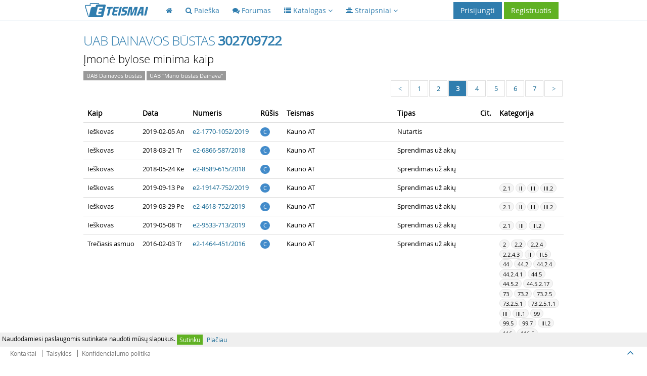

--- FILE ---
content_type: text/html; charset=UTF-8
request_url: https://eteismai.lt/imone/302709722/?page=3
body_size: 7366
content:
<!DOCTYPE html>
<!--[if IE 8]> <html lang="lt" class="ie8 no-js"> <![endif]-->
<!--[if IE 9]> <html lang="lt" class="ie9 no-js"> <![endif]-->
<!--[if !IE]><!--> <html lang="lt" class="no-js"> <!--<![endif]-->
<head>
    <meta charset="utf-8" />
    <title>UAB Dainavos būstas 302709722 bylos - eTeismai</title>
    <meta http-equiv="X-UA-Compatible" content="IE=edge">
    <meta content="width=device-width, initial-scale=1.0" name="viewport" />
    <meta content="eTeismai.lt – vieša teismų sprendimų ir teisės aktų paieškos sistema" name="description" />
    <meta name="MobileOptimized" content="320">
    <meta name="application-name" content="eTeismai" />
    <meta name="msapplication-TileColor" content="#307DAE" />
    <link href="/assets/global/plugins/font-awesome/css/font-awesome.min.css" rel="stylesheet" type="text/css"/>
    <link href="/assets/global/plugins/bootstrap/css/bootstrap.css" rel="stylesheet" type="text/css"/>
    <link href="/assets/global/fonts/opensans_light_lithuanian/stylesheet.css" rel="stylesheet" type="text/css">
    <link href="/assets/global/fonts/opensans_bold_lithuanian/stylesheet.css" rel="stylesheet" type="text/css">
    <link href="/assets/global/fonts/opensans_regular_lithuanian/stylesheet.css" rel="stylesheet" type="text/css">
    <link href="/assets/global/plugins/uniform/css/uniform.default.css" rel="stylesheet" type="text/css"/>
    <link href="/assets/global/plugins/bootstrap-toastr/toastr.css" rel="stylesheet" type="text/css"/>
    <link href="/assets/global/css/style-metronic.css" rel="stylesheet" type="text/css"/>
    <link href="/assets/global/css/style.css" rel="stylesheet" type="text/css"/>
    <link href="/assets/global/css/style-responsive.css" rel="stylesheet" type="text/css"/>
    <link href="/assets/global/css/plugins.css" rel="stylesheet" type="text/css"/>
    <link href="/assets/global/plugins/select2/select2.css" rel="stylesheet" type="text/css"/>
    <link href="/assets/global/css/et.css" rel="stylesheet" type="text/css"/>
    
<!-- Hotjar Tracking Code for http://eteismai.lt/ -->
<script>
    (function(h,o,t,j,a,r){
        h.hj=h.hj||function(){(h.hj.q=h.hj.q||[]).push(arguments)};
        h._hjSettings={hjid:310116,hjsv:5};
        a=o.getElementsByTagName('head')[0];
        r=o.createElement('script');r.async=1;
        r.src=t+h._hjSettings.hjid+j+h._hjSettings.hjsv;
        a.appendChild(r);
    })(window,document,'//static.hotjar.com/c/hotjar-','.js?sv=');
</script>



    <script src="/assets/global/plugins/jquery-1.11.0.min.js" type="text/javascript"></script>
    <link rel="shortcut icon" href="/favicon.ico" />
    <!-- ADS google-->
    <script data-ad-client="ca-pub-8965042640236409" async src="https://pagead2.googlesyndication.com/pagead/js/adsbygoogle.js"></script>
</head>

<body class="page-header-fixed page-footer-fixed">
<!-- RedHelper -->

        

<!--/Redhelper -->
<div id="cookieMessage" style="display:none;font-size: 12px;line-height: 16px;padding: 4px;background-color: #efefef;position: fixed;bottom: 34px;left: 0;right: 0;z-index: 99999;">
    Naudodamiesi paslaugomis sutinkate naudoti mūsų slapukus.
    <a href="#" onclick="return sys.cookieMessage.confirm()" class="btn btn-xs green">Sutinku</a>
    <a href="/cookies" class="btn btn-xs grey">Plačiau</a>
</div>
<script>
    IS_ONLINE=false;URL=["imone","302709722",""];MESSAGES=[];INLINE=null
</script>
<div class="header navbar navbar-inverse navbar-fixed-top">
    <div class="header-inner container">
        <a class="navbar-brand" href="/">
            <img src="/assets/global/img/logo.png" alt="logo" class="img-responsive">
        </a>

        <div class="hor-menu hidden-sm hidden-xs">
            <ul class="nav navbar-nav">
                <li class="start">
                    <a href="/"><i class="fa fa-home"></i><span class="selected"></span></a>
                </li>
                <li class="">
                    <a href="/paieska"><i class="fa fa-search"></i> <span class="title">Paieška</span><span class="selected"></span></a>
                </li>
                <li class="">
                    <a href="/forumas"><i class="fa fa-comments"></i> <span class="title">Forumas</span><span class="selected"></span></a>
                </li>
                
                <li>
                    <a data-toggle="dropdown" data-hover="dropdown" data-close-others="true" class="dropdown-toggle" href="javascript:;">
                        <span class="selected"></span><i class="fa fa-list"></i> <span class="title">Katalogas</span>
                        <i class="fa fa-angle-down"></i>
                    </a>
                    <ul class="dropdown-menu">
                        <li><a href="/teismas">Teismai</a></li>
                        
                        <li><a href="/advokatuKontora">Advokatų kontoros</a></li>
                        <li><a href="/advokatas">Advokatai</a></li>
                    </ul>
                </li>
                <li>
                    <a data-toggle="dropdown" data-hover="dropdown" data-close-others="true" class="dropdown-toggle" href="javascript:;">
                        <span class="selected"></span><i class="fa fa-align-center"></i> <span class="title">Straipsniai</span>
                        <i class="fa fa-angle-down"></i>
                    </a>
                    <ul class="dropdown-menu" style="width: 402px !important">
                        <li style="float: left;width: 200px !important;"><a style="width: 200px !important;" href="/straipsniai"><strong>Visi</strong></a></li>
                                                    <li style="float: left;width: 200px !important;"><a style="width: 200px !important;" href="/straipsniai/aplinkosauga" title="Aplinkosauga">Aplinkosauga</a></li>
                                                    <li style="float: left;width: 200px !important;"><a style="width: 200px !important;" href="/straipsniai/bausmes" title="Bausmės">Bausmės</a></li>
                                                    <li style="float: left;width: 200px !important;"><a style="width: 200px !important;" href="/straipsniai/darbo-teise" title="Darbo teisė">Darbo teisė</a></li>
                                                    <li style="float: left;width: 200px !important;"><a style="width: 200px !important;" href="/straipsniai/europos-sajungos-teise" title="Europos Sąjungos teisė">Europos Sąjungos teisė</a></li>
                                                    <li style="float: left;width: 200px !important;"><a style="width: 200px !important;" href="/straipsniai/fiziniai-juridiniai-asmenys" title="Fiziniai/Juridiniai asmenys">Fiziniai/Juridiniai asmenys</a></li>
                                                    <li style="float: left;width: 200px !important;"><a style="width: 200px !important;" href="/straipsniai/it-teise" title="IT teisė">IT teisė</a></li>
                                                    <li style="float: left;width: 200px !important;"><a style="width: 200px !important;" href="/straipsniai/kita" title="Kita">Kita</a></li>
                                                    <li style="float: left;width: 200px !important;"><a style="width: 200px !important;" href="/straipsniai/klastojimas" title="Klastojimas">Klastojimas</a></li>
                                                    <li style="float: left;width: 200px !important;"><a style="width: 200px !important;" href="/straipsniai/konstitucine-teise" title="Konstitucinė teisė">Konstitucinė teisė</a></li>
                                                    <li style="float: left;width: 200px !important;"><a style="width: 200px !important;" href="/straipsniai/mokesciai-ir-finansai" title="Mokesčiai ir finansai">Mokesčiai ir finansai</a></li>
                                                    <li style="float: left;width: 200px !important;"><a style="width: 200px !important;" href="/straipsniai/pramone" title="Pramonė">Pramonė</a></li>
                                                    <li style="float: left;width: 200px !important;"><a style="width: 200px !important;" href="/straipsniai/prievoliu-teise" title="Prievolių teisė">Prievolių teisė</a></li>
                                                    <li style="float: left;width: 200px !important;"><a style="width: 200px !important;" href="/straipsniai/sutarciu-teise" title="Sutarčių teisė">Sutarčių teisė</a></li>
                                                    <li style="float: left;width: 200px !important;"><a style="width: 200px !important;" href="/straipsniai/seimos-teise" title="Šeimos teisė">Šeimos teisė</a></li>
                                                    <li style="float: left;width: 200px !important;"><a style="width: 200px !important;" href="/straipsniai/tarptautine-teise" title="Tarptautinė teisė">Tarptautinė teisė</a></li>
                                                    <li style="float: left;width: 200px !important;"><a style="width: 200px !important;" href="/straipsniai/vartotoju-teise" title="Vartotojų teisė">Vartotojų teisė</a></li>
                                                    <li style="float: left;width: 200px !important;"><a style="width: 200px !important;" href="/straipsniai/viesoji-tvarka" title="Viešoji tvarka">Viešoji tvarka</a></li>
                                            </ul>
                    <div class="clearfix"></div>
                </li>
                            </ul>
        </div>

        <a href="javascript:;" class="navbar-toggle">
            <img src="/assets/global/img/menu-toggler-blue.png" alt="">
        </a>

                    <a href="/user/register" class="btn green">Registruotis</a>
            <a data-toggle="modal" href="#signin" class="btn blue" id="loginButton">Prisijungti</a>
        
        
            
                
                    
                    
                    
                    
                
            
        

    </div>
</div>
<div class="clearfix"></div>

<div class="container">
    <div class="page-container">
        <div class="page-sidebar navbar-collapse" id="navigation-main" style="display: none">
            <ul class="page-sidebar-menu visible-sm visible-xs">
                <li class="start "><a href="/"><i class="fa fa-home"></i><span class="title">Pagrindinis</span><span class="selected"></span></a></li>
                <li class="">
                    <a href="/paieska"><i class="fa fa-search"></i> <span class="title">Paieška</span><span class="selected"></span></a>
                </li>
                <li class=""><a href="/forumas"><i class="fa fa-comments"></i><span class="title">Forumas</span><span class="selected"></span></a></li>
                <li class=""><a href="/teismas">Teismai</a></li>
                
                <li class=""><a href="/advokatura">Advokatūros</a></li>
                <li class="last "><a href="/advokatas">Advokatai</a></li>
            </ul>
        </div>

        
<div class="page-content">
    <div class="row">
        <div class="col-md-12">
            <h1 class="page-title">UAB Dainavos būstas <strong>302709722</strong></h1>
        </div>
        <div class="col-md-12">
            <h4>Įmonė bylose minima kaip</h4>
            <span class="badge badge-default badge-roundless">UAB Dainavos būstas</span> <span class="badge badge-default badge-roundless">UAB "Mano būstas Dainava"</span>         </div>
    </div>

    <div class="row">
        <div class="col-md-12">
            <ul class="pagination" style="float:right"><li><a href="?page=2"><i class="fa fa-left"><</i></a></li><li><a href="?page=1">1</a></li><li><a href="?page=2">2</a></li><li class="current"><a href="?page=3">3</a></li><li><a href="?page=4">4</a></li><li><a href="?page=5">5</a></li><li><a href="?page=6">6</a></li><li><a href="?page=7">7</a></li><li><a href="?page=4"><i class="fa fa-right">></i></a></li></ul>
        </div>
    </div>

    <div class="row">
        <div class="col-md-12">
            <table class="table">
                <thead>
                <tr>
                    <th>Kaip</th>
                    <th>Data</th>
                    <th>Numeris</th>
                    <th>Rūšis</th>
                    <th>Teismas</th>
                    <th>Tipas</th>
                    <th>Cit.</th>
                    <th class="hidden-sm hidden-xs">Kategorija</th>
                </tr>
                </thead>
                <tbody>
                                    <tr class="gradeX">
                        <td class="nowrap">Ieškovas</td>
                        <td class="nowrap">2019-02-05 An</td>
                        <td class="nowrap"><a href="/byla/248835650208161/e2-1770-1052/2019" target="_blank">e2-1770-1052/2019</a></td>
                        <td class="nowrap"><span class="badge badge-primary" title="Civilinė byla">C</span></td>
                        <td class="nowrap"><span title="Kauno apylinkės teismo Kauno rūmai">Kauno AT</span></td>
                        <td class="nowrap">Nutartis</td>
                        <td class="nowrap">
                                                    </td>
                        <td class="hidden-sm hidden-xs"></td>
                    </tr>
                                    <tr class="gradeX">
                        <td class="nowrap">Ieškovas</td>
                        <td class="nowrap">2018-03-21 Tr</td>
                        <td class="nowrap"><a href="/byla/255367092845203/e2-6866-587/2018" target="_blank">e2-6866-587/2018</a></td>
                        <td class="nowrap"><span class="badge badge-primary" title="Civilinė byla">C</span></td>
                        <td class="nowrap"><span title="Kauno apylinkės teismo Kauno rūmai">Kauno AT</span></td>
                        <td class="nowrap">Sprendimas už akių</td>
                        <td class="nowrap">
                                                    </td>
                        <td class="hidden-sm hidden-xs"></td>
                    </tr>
                                    <tr class="gradeX">
                        <td class="nowrap">Ieškovas</td>
                        <td class="nowrap">2018-05-24 Ke</td>
                        <td class="nowrap"><a href="/byla/257697660590046/e2-8589-615/2018" target="_blank">e2-8589-615/2018</a></td>
                        <td class="nowrap"><span class="badge badge-primary" title="Civilinė byla">C</span></td>
                        <td class="nowrap"><span title="Kauno apylinkės teismo Kauno rūmai">Kauno AT</span></td>
                        <td class="nowrap">Sprendimas už akių</td>
                        <td class="nowrap">
                                                    </td>
                        <td class="hidden-sm hidden-xs"></td>
                    </tr>
                                    <tr class="gradeX">
                        <td class="nowrap">Ieškovas</td>
                        <td class="nowrap">2019-09-13 Pe</td>
                        <td class="nowrap"><a href="/byla/262060048490281/e2-19147-752/2019" target="_blank">e2-19147-752/2019</a></td>
                        <td class="nowrap"><span class="badge badge-primary" title="Civilinė byla">C</span></td>
                        <td class="nowrap"><span title="Kauno apylinkės teismo Kauno rūmai">Kauno AT</span></td>
                        <td class="nowrap">Sprendimas už akių</td>
                        <td class="nowrap">
                                                    </td>
                        <td class="hidden-sm hidden-xs"> <span href="#" class="badge badge-grey" title="2.1. Bylos, kylančios iš sutartinių teisinių santykių">2.1</span> <span href="#" class="badge badge-grey" title="II. CIVILINIAI TEISINIAI SANTYKIAI">II</span> <span href="#" class="badge badge-grey" title="III. CIVILINIS PROCESAS">III</span> <span href="#" class="badge badge-grey" title="III.2. Procesas pirmosios instancijos teisme">III.2</span></td>
                    </tr>
                                    <tr class="gradeX">
                        <td class="nowrap">Ieškovas</td>
                        <td class="nowrap">2019-03-29 Pe</td>
                        <td class="nowrap"><a href="/byla/267267973658699/e2-4618-752/2019" target="_blank">e2-4618-752/2019</a></td>
                        <td class="nowrap"><span class="badge badge-primary" title="Civilinė byla">C</span></td>
                        <td class="nowrap"><span title="Kauno apylinkės teismo Kauno rūmai">Kauno AT</span></td>
                        <td class="nowrap">Sprendimas už akių</td>
                        <td class="nowrap">
                                                    </td>
                        <td class="hidden-sm hidden-xs"> <span href="#" class="badge badge-grey" title="2.1. Bylos, kylančios iš sutartinių teisinių santykių">2.1</span> <span href="#" class="badge badge-grey" title="II. CIVILINIAI TEISINIAI SANTYKIAI">II</span> <span href="#" class="badge badge-grey" title="III. CIVILINIS PROCESAS">III</span> <span href="#" class="badge badge-grey" title="III.2. Procesas pirmosios instancijos teisme">III.2</span></td>
                    </tr>
                                    <tr class="gradeX">
                        <td class="nowrap">Ieškovas</td>
                        <td class="nowrap">2019-05-08 Tr</td>
                        <td class="nowrap"><a href="/byla/269430713073811/e2-9533-713/2019" target="_blank">e2-9533-713/2019</a></td>
                        <td class="nowrap"><span class="badge badge-primary" title="Civilinė byla">C</span></td>
                        <td class="nowrap"><span title="Kauno apylinkės teismo Kauno rūmai">Kauno AT</span></td>
                        <td class="nowrap">Sprendimas už akių</td>
                        <td class="nowrap">
                                                    </td>
                        <td class="hidden-sm hidden-xs"> <span href="#" class="badge badge-grey" title="2.1. Bylos, kylančios iš sutartinių teisinių santykių">2.1</span> <span href="#" class="badge badge-grey" title="III. CIVILINIS PROCESAS">III</span> <span href="#" class="badge badge-grey" title="III.2. Procesas pirmosios instancijos teisme">III.2</span></td>
                    </tr>
                                    <tr class="gradeX">
                        <td class="nowrap">Trečiasis asmuo</td>
                        <td class="nowrap">2016-02-03 Tr</td>
                        <td class="nowrap"><a href="/byla/271863765688757/e2-1464-451/2016" target="_blank">e2-1464-451/2016</a></td>
                        <td class="nowrap"><span class="badge badge-primary" title="Civilinė byla">C</span></td>
                        <td class="nowrap"><span title="Kauno apylinkės teismo Kauno rūmai">Kauno AT</span></td>
                        <td class="nowrap">Sprendimas už akių</td>
                        <td class="nowrap">
                                                    </td>
                        <td class="hidden-sm hidden-xs"> <span href="#" class="badge badge-grey" title="2. SU PRIEVOLŲ TEISE SUSIJUSIOS BYLOS">2</span> <span href="#" class="badge badge-grey" title="2.2. Bylos, kylančios iš kitais pagrindais atsirandančių prievolių">2.2</span> <span href="#" class="badge badge-grey" title="2.2.4. Bylos, susijusios su civiline atsakomybe">2.2.4</span> <span href="#" class="badge badge-grey" title="2.2.4.3. Bylos, susijusios su deliktine atsakomybe">2.2.4.3</span> <span href="#" class="badge badge-grey" title="II. CIVILINIAI TEISINIAI SANTYKIAI">II</span> <span href="#" class="badge badge-grey" title="II.5. Prievolių teisė">II.5</span> <span href="#" class="badge badge-grey" title="44. Civilinė atsakomybė:">44</span> <span href="#" class="badge badge-grey" title="44.2. Civilinės atsakomybės sąlygos:">44.2</span> <span href="#" class="badge badge-grey" title="44.2.4. Žala:">44.2.4</span> <span href="#" class="badge badge-grey" title="44.2.4.1. Turtinė žala">44.2.4.1</span> <span href="#" class="badge badge-grey" title="44.5. Civilinės atsakomybės rūšys:">44.5</span> <span href="#" class="badge badge-grey" title="44.5.2. Deliktinė atsakomybė:">44.5.2</span> <span href="#" class="badge badge-grey" title="44.5.2.17. Kiti žalos atlyginimo atvejai">44.5.2.17</span> <span href="#" class="badge badge-grey" title="73. Draudimas:">73</span> <span href="#" class="badge badge-grey" title="73.2. Draudimo rūšys:">73.2</span> <span href="#" class="badge badge-grey" title="73.2.5. Turto draudimas:">73.2.5</span> <span href="#" class="badge badge-grey" title="73.2.5.1. Pastatų draudimas:">73.2.5.1</span> <span href="#" class="badge badge-grey" title="73.2.5.1.1. Gyvenamųjų pastatų draudimas">73.2.5.1.1</span> <span href="#" class="badge badge-grey" title="III. CIVILINIS PROCESAS">III</span> <span href="#" class="badge badge-grey" title="III.1. Bendrosios nuostatos">III.1</span> <span href="#" class="badge badge-grey" title="99. Bylinėjimosi išlaidos:">99</span> <span href="#" class="badge badge-grey" title="99.5. Bylinėjimosi išlaidų paskirstymas">99.5</span> <span href="#" class="badge badge-grey" title="99.7. Bylinėjimosi išlaidų atlyginimas valstybei">99.7</span> <span href="#" class="badge badge-grey" title="III.2. Procesas pirmosios instancijos teisme">III.2</span> <span href="#" class="badge badge-grey" title="116. Teismo sprendimas:">116</span> <span href="#" class="badge badge-grey" title="116.5. Sprendimas už akių:">116.5</span> <span href="#" class="badge badge-grey" title="116.5.1. Sprendimo už akių priėmimo sąlygos ir tvarka, draudimai priimti sprendimą už akių">116.5.1</span> <span href="#" class="badge badge-grey" title="116.5.2. Sprendimo už akių turinys">116.5.2</span> <span href="#" class="badge badge-grey" title="116.11. Teismo sprendimo įsiteisėjimas ir įsiteisėjimo teisiniai padariniai, res judicata">116.11</span></td>
                    </tr>
                                    <tr class="gradeX">
                        <td class="nowrap">Ieškovas</td>
                        <td class="nowrap">2019-03-18 Pi</td>
                        <td class="nowrap"><a href="/byla/277900032668948/e2-4619-722/2019" target="_blank">e2-4619-722/2019</a></td>
                        <td class="nowrap"><span class="badge badge-primary" title="Civilinė byla">C</span></td>
                        <td class="nowrap"><span title="Kauno apylinkės teismo Kauno rūmai">Kauno AT</span></td>
                        <td class="nowrap">Nutartis</td>
                        <td class="nowrap">
                                                    </td>
                        <td class="hidden-sm hidden-xs"></td>
                    </tr>
                                    <tr class="gradeX">
                        <td class="nowrap">Ieškovas</td>
                        <td class="nowrap">2019-06-18 An</td>
                        <td class="nowrap"><a href="/byla/279813342378886/e2-14601-950/2019" target="_blank">e2-14601-950/2019</a></td>
                        <td class="nowrap"><span class="badge badge-primary" title="Civilinė byla">C</span></td>
                        <td class="nowrap"><span title="Kauno apylinkės teismo Kauno rūmai">Kauno AT</span></td>
                        <td class="nowrap">Sprendimas už akių</td>
                        <td class="nowrap">
                                                    </td>
                        <td class="hidden-sm hidden-xs"> <span href="#" class="badge badge-grey" title="III. CIVILINIS PROCESAS">III</span> <span href="#" class="badge badge-grey" title="III.2. Procesas pirmosios instancijos teisme">III.2</span></td>
                    </tr>
                                    <tr class="gradeX">
                        <td class="nowrap">Ieškovas</td>
                        <td class="nowrap">2017-11-02 Ke</td>
                        <td class="nowrap"><a href="/byla/281260762578709/e2-26300-800/2017" target="_blank">e2-26300-800/2017</a></td>
                        <td class="nowrap"><span class="badge badge-primary" title="Civilinė byla">C</span></td>
                        <td class="nowrap"><span title="Kauno apylinkės teismo Kauno rūmai">Kauno AT</span></td>
                        <td class="nowrap">Sprendimas už akių</td>
                        <td class="nowrap">
                                                    </td>
                        <td class="hidden-sm hidden-xs"></td>
                    </tr>
                                    <tr class="gradeX">
                        <td class="nowrap">Ieškovas</td>
                        <td class="nowrap">2018-07-03 An</td>
                        <td class="nowrap"><a href="/byla/281337968423301/e2-16801-944/2018" target="_blank">e2-16801-944/2018</a></td>
                        <td class="nowrap"><span class="badge badge-primary" title="Civilinė byla">C</span></td>
                        <td class="nowrap"><span title="Kauno apylinkės teismo Kauno rūmai">Kauno AT</span></td>
                        <td class="nowrap">Sprendimas už akių</td>
                        <td class="nowrap">
                                                    </td>
                        <td class="hidden-sm hidden-xs"></td>
                    </tr>
                                    <tr class="gradeX">
                        <td class="nowrap">Trečiasis asmuo</td>
                        <td class="nowrap">2020-08-20 Ke</td>
                        <td class="nowrap"><a href="/byla/3378460765913/e2-20729-717/2020" target="_blank">e2-20729-717/2020</a></td>
                        <td class="nowrap"><span class="badge badge-primary" title="Civilinė byla">C</span></td>
                        <td class="nowrap"><span title="Kauno apylinkės teismo Kauno rūmai">Kauno AT</span></td>
                        <td class="nowrap">Preliminarus sprendimas</td>
                        <td class="nowrap">
                                                            1/0
                                                    </td>
                        <td class="hidden-sm hidden-xs"> <span href="#" class="badge badge-grey" title="2.2. Bylos, kylančios iš kitais pagrindais atsirandančių prievolių">2.2</span> <span href="#" class="badge badge-grey" title="2.2.4. Bylos, susijusios su civiline atsakomybe">2.2.4</span> <span href="#" class="badge badge-grey" title="II. CIVILINIAI TEISINIAI SANTYKIAI">II</span> <span href="#" class="badge badge-grey" title="III. CIVILINIS PROCESAS">III</span> <span href="#" class="badge badge-grey" title="III.2. Procesas pirmosios instancijos teisme">III.2</span></td>
                    </tr>
                                    <tr class="gradeX">
                        <td class="nowrap">Ieškovas</td>
                        <td class="nowrap">2019-09-23 Pi</td>
                        <td class="nowrap"><a href="/byla/3692056468617/e2-19269-877/2019" target="_blank">e2-19269-877/2019</a></td>
                        <td class="nowrap"><span class="badge badge-primary" title="Civilinė byla">C</span></td>
                        <td class="nowrap"><span title="Kauno apylinkės teismo Kauno rūmai">Kauno AT</span></td>
                        <td class="nowrap">Sprendimas už akių</td>
                        <td class="nowrap">
                                                    </td>
                        <td class="hidden-sm hidden-xs"> <span href="#" class="badge badge-grey" title="2.1. Bylos, kylančios iš sutartinių teisinių santykių">2.1</span> <span href="#" class="badge badge-grey" title="III. CIVILINIS PROCESAS">III</span> <span href="#" class="badge badge-grey" title="III.2. Procesas pirmosios instancijos teisme">III.2</span></td>
                    </tr>
                                    <tr class="gradeX">
                        <td class="nowrap">Ieškovas</td>
                        <td class="nowrap">2020-03-25 Tr</td>
                        <td class="nowrap"><a href="/byla/6152124760703/eCIK-424/2020" target="_blank">eCIK-424/2020</a></td>
                        <td class="nowrap"><span class="badge badge-primary" title="Civilinė byla">C</span></td>
                        <td class="nowrap"><span title="Lietuvos Aukščiausiasis Teismas">LAT</span></td>
                        <td class="nowrap">Nutartis</td>
                        <td class="nowrap">
                                                    </td>
                        <td class="hidden-sm hidden-xs"></td>
                    </tr>
                                    <tr class="gradeX">
                        <td class="nowrap">Ieškovas</td>
                        <td class="nowrap">2020-05-26 An</td>
                        <td class="nowrap"><a href="/byla/7702697656690/e2-6343-1043/2020" target="_blank">e2-6343-1043/2020</a></td>
                        <td class="nowrap"><span class="badge badge-primary" title="Civilinė byla">C</span></td>
                        <td class="nowrap"><span title="Kauno apylinkės teismo Kauno rūmai">Kauno AT</span></td>
                        <td class="nowrap">Sprendimas už akių</td>
                        <td class="nowrap">
                                                    </td>
                        <td class="hidden-sm hidden-xs"> <span href="#" class="badge badge-grey" title="2.1. Bylos, kylančios iš sutartinių teisinių santykių">2.1</span> <span href="#" class="badge badge-grey" title="II. CIVILINIAI TEISINIAI SANTYKIAI">II</span> <span href="#" class="badge badge-grey" title="III. CIVILINIS PROCESAS">III</span> <span href="#" class="badge badge-grey" title="III.2. Procesas pirmosios instancijos teisme">III.2</span></td>
                    </tr>
                                    <tr class="gradeX">
                        <td class="nowrap">Ieškovas</td>
                        <td class="nowrap">2019-11-27 Tr</td>
                        <td class="nowrap"><a href="/byla/7995780222274/e2-22052-1043/2019" target="_blank">e2-22052-1043/2019</a></td>
                        <td class="nowrap"><span class="badge badge-primary" title="Civilinė byla">C</span></td>
                        <td class="nowrap"><span title="Kauno apylinkės teismo Kauno rūmai">Kauno AT</span></td>
                        <td class="nowrap">Sprendimas už akių</td>
                        <td class="nowrap">
                                                    </td>
                        <td class="hidden-sm hidden-xs"> <span href="#" class="badge badge-grey" title="2.1. Bylos, kylančios iš sutartinių teisinių santykių">2.1</span> <span href="#" class="badge badge-grey" title="II. CIVILINIAI TEISINIAI SANTYKIAI">II</span> <span href="#" class="badge badge-grey" title="III. CIVILINIS PROCESAS">III</span> <span href="#" class="badge badge-grey" title="III.2. Procesas pirmosios instancijos teisme">III.2</span></td>
                    </tr>
                                    <tr class="gradeX">
                        <td class="nowrap">Trečiasis asmuo</td>
                        <td class="nowrap">2019-10-16 Tr</td>
                        <td class="nowrap"><a href="/byla/8687139168286/e2-22321-955/2019" target="_blank">e2-22321-955/2019</a></td>
                        <td class="nowrap"><span class="badge badge-primary" title="Civilinė byla">C</span></td>
                        <td class="nowrap"><span title="Kauno apylinkės teismo Kauno rūmai">Kauno AT</span></td>
                        <td class="nowrap">Nutartis</td>
                        <td class="nowrap">
                                                            2/0
                                                    </td>
                        <td class="hidden-sm hidden-xs"> <span href="#" class="badge badge-grey" title="2.1. Bylos, kylančios iš sutartinių teisinių santykių">2.1</span> <span href="#" class="badge badge-grey" title="2.1.1. Bylos dėl pirkimo-pardavimo">2.1.1</span> <span href="#" class="badge badge-grey" title="II. CIVILINIAI TEISINIAI SANTYKIAI">II</span> <span href="#" class="badge badge-grey" title="III. CIVILINIS PROCESAS">III</span> <span href="#" class="badge badge-grey" title="III.2. Procesas pirmosios instancijos teisme">III.2</span> <span href="#" class="badge badge-grey" title="117.1. Klausimai, kuriuos pirmosios instancijos teismas gali spręsti nutartimi">117.1</span> <span href="#" class="badge badge-grey" title="117.2. Pirmosios instancijos teismo nutarčių rūšys, priėmimo tvarka ir turinys">117.2</span> <span href="#" class="badge badge-grey" title="117.3. Pirmosios instancijos teismo nutarčių nuorašų įteikimas">117.3</span> <span href="#" class="badge badge-grey" title="118.5. Bylos nutraukimas, jeigu šalys sudarė taikos sutartį ir teismas ją patvirtino">118.5</span></td>
                    </tr>
                                    <tr class="gradeX">
                        <td class="nowrap">Trečiasis asmuo</td>
                        <td class="nowrap">2020-08-21 Pe</td>
                        <td class="nowrap"><a href="/byla/12036510562131/e2-24980-727/2020" target="_blank">e2-24980-727/2020</a></td>
                        <td class="nowrap"><span class="badge badge-primary" title="Civilinė byla">C</span></td>
                        <td class="nowrap"><span title="Vilniaus miesto apylinkės teismas">Vilniaus MAT</span></td>
                        <td class="nowrap">Sprendimas</td>
                        <td class="nowrap">
                                                            3/0
                                                    </td>
                        <td class="hidden-sm hidden-xs"> <span href="#" class="badge badge-grey" title="2.1. Bylos, kylančios iš sutartinių teisinių santykių">2.1</span> <span href="#" class="badge badge-grey" title="2.1.1. Bylos dėl pirkimo-pardavimo">2.1.1</span> <span href="#" class="badge badge-grey" title="II. CIVILINIAI TEISINIAI SANTYKIAI">II</span> <span href="#" class="badge badge-grey" title="III. CIVILINIS PROCESAS">III</span> <span href="#" class="badge badge-grey" title="III.2. Procesas pirmosios instancijos teisme">III.2</span> <span href="#" class="badge badge-grey" title="114.11. Įrodymų vertinimas">114.11</span> <span href="#" class="badge badge-grey" title="116.1. Teismo sprendimas, jo priėmimas ir išdėstymas, reikalavimai, kurie keliami teismo sprendimui">116.1</span></td>
                    </tr>
                                    <tr class="gradeX">
                        <td class="nowrap">Ieškovas</td>
                        <td class="nowrap">2020-01-21 An</td>
                        <td class="nowrap"><a href="/byla/15486508114303/e2-2241-775/2020" target="_blank">e2-2241-775/2020</a></td>
                        <td class="nowrap"><span class="badge badge-primary" title="Civilinė byla">C</span></td>
                        <td class="nowrap"><span title="Kauno apylinkės teismo Kauno rūmai">Kauno AT</span></td>
                        <td class="nowrap">Sprendimas už akių</td>
                        <td class="nowrap">
                                                    </td>
                        <td class="hidden-sm hidden-xs"> <span href="#" class="badge badge-grey" title="2.1. Bylos, kylančios iš sutartinių teisinių santykių">2.1</span> <span href="#" class="badge badge-grey" title="II. CIVILINIAI TEISINIAI SANTYKIAI">II</span> <span href="#" class="badge badge-grey" title="III. CIVILINIS PROCESAS">III</span> <span href="#" class="badge badge-grey" title="III.2. Procesas pirmosios instancijos teisme">III.2</span></td>
                    </tr>
                                    <tr class="gradeX">
                        <td class="nowrap">Ieškovas</td>
                        <td class="nowrap">2020-03-20 Pe</td>
                        <td class="nowrap"><a href="/byla/16269435253499/e2-6335-717/2020" target="_blank">e2-6335-717/2020</a></td>
                        <td class="nowrap"><span class="badge badge-primary" title="Civilinė byla">C</span></td>
                        <td class="nowrap"><span title="Kauno apylinkės teismo Kauno rūmai">Kauno AT</span></td>
                        <td class="nowrap">Sprendimas už akių</td>
                        <td class="nowrap">
                                                    </td>
                        <td class="hidden-sm hidden-xs"> <span href="#" class="badge badge-grey" title="2.1. Bylos, kylančios iš sutartinių teisinių santykių">2.1</span> <span href="#" class="badge badge-grey" title="II. CIVILINIAI TEISINIAI SANTYKIAI">II</span> <span href="#" class="badge badge-grey" title="III. CIVILINIS PROCESAS">III</span> <span href="#" class="badge badge-grey" title="III.2. Procesas pirmosios instancijos teisme">III.2</span> <span href="#" class="badge badge-grey" title="117.1. Klausimai, kuriuos pirmosios instancijos teismas gali spręsti nutartimi">117.1</span></td>
                    </tr>
                                    <tr class="gradeX">
                        <td class="nowrap">Trečiasis asmuo</td>
                        <td class="nowrap">2019-12-03 An</td>
                        <td class="nowrap"><a href="/byla/16601757840398/e2-22405-1089/2019" target="_blank">e2-22405-1089/2019</a></td>
                        <td class="nowrap"><span class="badge badge-primary" title="Civilinė byla">C</span></td>
                        <td class="nowrap"><span title="Vilniaus miesto apylinkės teismas">Vilniaus MAT</span></td>
                        <td class="nowrap">Sprendimas</td>
                        <td class="nowrap">
                                                            1/2
                                                    </td>
                        <td class="hidden-sm hidden-xs"> <span href="#" class="badge badge-grey" title="2.1. Bylos, kylančios iš sutartinių teisinių santykių">2.1</span> <span href="#" class="badge badge-grey" title="2.1.1. Bylos dėl pirkimo-pardavimo">2.1.1</span> <span href="#" class="badge badge-grey" title="II. CIVILINIAI TEISINIAI SANTYKIAI">II</span> <span href="#" class="badge badge-grey" title="III. CIVILINIS PROCESAS">III</span> <span href="#" class="badge badge-grey" title="III.2. Procesas pirmosios instancijos teisme">III.2</span> <span href="#" class="badge badge-grey" title="113.5. Bylos nagrinėjimo atidėjimas">113.5</span> <span href="#" class="badge badge-grey" title="116.1. Teismo sprendimas, jo priėmimas ir išdėstymas, reikalavimai, kurie keliami teismo sprendimui">116.1</span> <span href="#" class="badge badge-grey" title="117.1. Klausimai, kuriuos pirmosios instancijos teismas gali spręsti nutartimi">117.1</span></td>
                    </tr>
                                    <tr class="gradeX">
                        <td class="nowrap">Ieškovas</td>
                        <td class="nowrap">2020-03-09 Pi</td>
                        <td class="nowrap"><a href="/byla/17517198402959/e2-2349-454/2020" target="_blank">e2-2349-454/2020</a></td>
                        <td class="nowrap"><span class="badge badge-primary" title="Civilinė byla">C</span></td>
                        <td class="nowrap"><span title="Kauno apylinkės teismo Kauno rūmai">Kauno AT</span></td>
                        <td class="nowrap">Sprendimas už akių</td>
                        <td class="nowrap">
                                                    </td>
                        <td class="hidden-sm hidden-xs"> <span href="#" class="badge badge-grey" title="2.1. Bylos, kylančios iš sutartinių teisinių santykių">2.1</span> <span href="#" class="badge badge-grey" title="II. CIVILINIAI TEISINIAI SANTYKIAI">II</span> <span href="#" class="badge badge-grey" title="III. CIVILINIS PROCESAS">III</span> <span href="#" class="badge badge-grey" title="III.2. Procesas pirmosios instancijos teisme">III.2</span> <span href="#" class="badge badge-grey" title="113.2. Rašytinis bylos nagrinėjimas pirmosios instancijos teisme">113.2</span></td>
                    </tr>
                                    <tr class="gradeX">
                        <td class="nowrap">Trečiasis asmuo</td>
                        <td class="nowrap">2019-10-15 An</td>
                        <td class="nowrap"><a href="/byla/18802731448630/e2-22938-1107/2019" target="_blank">e2-22938-1107/2019</a></td>
                        <td class="nowrap"><span class="badge badge-primary" title="Civilinė byla">C</span></td>
                        <td class="nowrap"><span title="Kauno apylinkės teismo Kauno rūmai">Kauno AT</span></td>
                        <td class="nowrap">Sprendimas už akių</td>
                        <td class="nowrap">
                                                    </td>
                        <td class="hidden-sm hidden-xs"> <span href="#" class="badge badge-grey" title="2.2. Bylos, kylančios iš kitais pagrindais atsirandančių prievolių">2.2</span> <span href="#" class="badge badge-grey" title="2.2.4. Bylos, susijusios su civiline atsakomybe">2.2.4</span> <span href="#" class="badge badge-grey" title="II. CIVILINIAI TEISINIAI SANTYKIAI">II</span> <span href="#" class="badge badge-grey" title="III. CIVILINIS PROCESAS">III</span> <span href="#" class="badge badge-grey" title="III.2. Procesas pirmosios instancijos teisme">III.2</span> <span href="#" class="badge badge-grey" title="117.1. Klausimai, kuriuos pirmosios instancijos teismas gali spręsti nutartimi">117.1</span> <span href="#" class="badge badge-grey" title="117.2. Pirmosios instancijos teismo nutarčių rūšys, priėmimo tvarka ir turinys">117.2</span> <span href="#" class="badge badge-grey" title="117.3. Pirmosios instancijos teismo nutarčių nuorašų įteikimas">117.3</span></td>
                    </tr>
                                    <tr class="gradeX">
                        <td class="nowrap">Ieškovas</td>
                        <td class="nowrap">2020-03-03 An</td>
                        <td class="nowrap"><a href="/byla/22341572845295/e2-1045-615/2020" target="_blank">e2-1045-615/2020</a></td>
                        <td class="nowrap"><span class="badge badge-primary" title="Civilinė byla">C</span></td>
                        <td class="nowrap"><span title="Kauno apylinkės teismo Kauno rūmai">Kauno AT</span></td>
                        <td class="nowrap">Sprendimas už akių</td>
                        <td class="nowrap">
                                                    </td>
                        <td class="hidden-sm hidden-xs"> <span href="#" class="badge badge-grey" title="II. CIVILINIAI TEISINIAI SANTYKIAI">II</span> <span href="#" class="badge badge-grey" title="III. CIVILINIS PROCESAS">III</span> <span href="#" class="badge badge-grey" title="III.2. Procesas pirmosios instancijos teisme">III.2</span></td>
                    </tr>
                                    <tr class="gradeX">
                        <td class="nowrap">Ieškovas</td>
                        <td class="nowrap">2020-05-06 Tr</td>
                        <td class="nowrap"><a href="/byla/22407669982617/e2-6342-451/2020" target="_blank">e2-6342-451/2020</a></td>
                        <td class="nowrap"><span class="badge badge-primary" title="Civilinė byla">C</span></td>
                        <td class="nowrap"><span title="Kauno apylinkės teismo Kauno rūmai">Kauno AT</span></td>
                        <td class="nowrap">Sprendimas už akių</td>
                        <td class="nowrap">
                                                    </td>
                        <td class="hidden-sm hidden-xs"> <span href="#" class="badge badge-grey" title="2.1. Bylos, kylančios iš sutartinių teisinių santykių">2.1</span> <span href="#" class="badge badge-grey" title="II. CIVILINIAI TEISINIAI SANTYKIAI">II</span> <span href="#" class="badge badge-grey" title="III. CIVILINIS PROCESAS">III</span> <span href="#" class="badge badge-grey" title="III.2. Procesas pirmosios instancijos teisme">III.2</span> <span href="#" class="badge badge-grey" title="113.2. Rašytinis bylos nagrinėjimas pirmosios instancijos teisme">113.2</span></td>
                    </tr>
                                    <tr class="gradeX">
                        <td class="nowrap">Atsakovas</td>
                        <td class="nowrap">2020-02-03 Pi</td>
                        <td class="nowrap"><a href="/byla/24875668770935/e2-958-861/2020" target="_blank">e2-958-861/2020</a></td>
                        <td class="nowrap"><span class="badge badge-primary" title="Civilinė byla">C</span></td>
                        <td class="nowrap"><span title="Vilniaus miesto apylinkės teismas">Vilniaus MAT</span></td>
                        <td class="nowrap">Sprendimas</td>
                        <td class="nowrap">
                                                            4/0
                                                    </td>
                        <td class="hidden-sm hidden-xs"> <span href="#" class="badge badge-grey" title="II. CIVILINIAI TEISINIAI SANTYKIAI">II</span> <span href="#" class="badge badge-grey" title="III. CIVILINIS PROCESAS">III</span> <span href="#" class="badge badge-grey" title="III.2. Procesas pirmosios instancijos teisme">III.2</span> <span href="#" class="badge badge-grey" title="114.4. Įrodinėjimo pareiga ir jos paskirstymas tarp šalių">114.4</span> <span href="#" class="badge badge-grey" title="116.1. Teismo sprendimas, jo priėmimas ir išdėstymas, reikalavimai, kurie keliami teismo sprendimui">116.1</span></td>
                    </tr>
                                    <tr class="gradeX">
                        <td class="nowrap">Ieškovas</td>
                        <td class="nowrap">2020-04-16 Ke</td>
                        <td class="nowrap"><a href="/byla/26188837262508/e2-6349-359/2020" target="_blank">e2-6349-359/2020</a></td>
                        <td class="nowrap"><span class="badge badge-primary" title="Civilinė byla">C</span></td>
                        <td class="nowrap"><span title="Kauno apylinkės teismo Kauno rūmai">Kauno AT</span></td>
                        <td class="nowrap">Sprendimas už akių</td>
                        <td class="nowrap">
                                                            0/1
                                                    </td>
                        <td class="hidden-sm hidden-xs"> <span href="#" class="badge badge-grey" title="2.1. Bylos, kylančios iš sutartinių teisinių santykių">2.1</span> <span href="#" class="badge badge-grey" title="2.1.21. Bylos dėl atsiskaitymų">2.1.21</span> <span href="#" class="badge badge-grey" title="II. CIVILINIAI TEISINIAI SANTYKIAI">II</span> <span href="#" class="badge badge-grey" title="III. CIVILINIS PROCESAS">III</span> <span href="#" class="badge badge-grey" title="III.2. Procesas pirmosios instancijos teisme">III.2</span> <span href="#" class="badge badge-grey" title="113.2. Rašytinis bylos nagrinėjimas pirmosios instancijos teisme">113.2</span></td>
                    </tr>
                                    <tr class="gradeX">
                        <td class="nowrap">Ieškovas</td>
                        <td class="nowrap">2020-05-11 Pi</td>
                        <td class="nowrap"><a href="/byla/27012340436227/e2-9983-955/2020" target="_blank">e2-9983-955/2020</a></td>
                        <td class="nowrap"><span class="badge badge-primary" title="Civilinė byla">C</span></td>
                        <td class="nowrap"><span title="Kauno apylinkės teismo Kauno rūmai">Kauno AT</span></td>
                        <td class="nowrap">Sprendimas už akių</td>
                        <td class="nowrap">
                                                    </td>
                        <td class="hidden-sm hidden-xs"> <span href="#" class="badge badge-grey" title="2.1. Bylos, kylančios iš sutartinių teisinių santykių">2.1</span> <span href="#" class="badge badge-grey" title="II. CIVILINIAI TEISINIAI SANTYKIAI">II</span> <span href="#" class="badge badge-grey" title="III. CIVILINIS PROCESAS">III</span> <span href="#" class="badge badge-grey" title="III.2. Procesas pirmosios instancijos teisme">III.2</span></td>
                    </tr>
                                    <tr class="gradeX">
                        <td class="nowrap">Ieškovas</td>
                        <td class="nowrap">2020-04-20 Pi</td>
                        <td class="nowrap"><a href="/byla/32056256971387/e2-6398-451/2020" target="_blank">e2-6398-451/2020</a></td>
                        <td class="nowrap"><span class="badge badge-primary" title="Civilinė byla">C</span></td>
                        <td class="nowrap"><span title="Kauno apylinkės teismo Kauno rūmai">Kauno AT</span></td>
                        <td class="nowrap">Sprendimas už akių</td>
                        <td class="nowrap">
                                                    </td>
                        <td class="hidden-sm hidden-xs"> <span href="#" class="badge badge-grey" title="2.1. Bylos, kylančios iš sutartinių teisinių santykių">2.1</span> <span href="#" class="badge badge-grey" title="II. CIVILINIAI TEISINIAI SANTYKIAI">II</span> <span href="#" class="badge badge-grey" title="III. CIVILINIS PROCESAS">III</span> <span href="#" class="badge badge-grey" title="III.2. Procesas pirmosios instancijos teisme">III.2</span> <span href="#" class="badge badge-grey" title="113.2. Rašytinis bylos nagrinėjimas pirmosios instancijos teisme">113.2</span></td>
                    </tr>
                                    <tr class="gradeX">
                        <td class="nowrap">Trečiasis asmuo</td>
                        <td class="nowrap">2020-09-18 Pe</td>
                        <td class="nowrap"><a href="/byla/32531939642717/e2-20728-429/2020" target="_blank">e2-20728-429/2020</a></td>
                        <td class="nowrap"><span class="badge badge-primary" title="Civilinė byla">C</span></td>
                        <td class="nowrap"><span title="Kauno apylinkės teismo Kauno rūmai">Kauno AT</span></td>
                        <td class="nowrap">Sprendimas už akių</td>
                        <td class="nowrap">
                                                    </td>
                        <td class="hidden-sm hidden-xs"> <span href="#" class="badge badge-grey" title="2.2. Bylos, kylančios iš kitais pagrindais atsirandančių prievolių">2.2</span> <span href="#" class="badge badge-grey" title="2.2.4. Bylos, susijusios su civiline atsakomybe">2.2.4</span> <span href="#" class="badge badge-grey" title="II. CIVILINIAI TEISINIAI SANTYKIAI">II</span> <span href="#" class="badge badge-grey" title="III. CIVILINIS PROCESAS">III</span> <span href="#" class="badge badge-grey" title="III.2. Procesas pirmosios instancijos teisme">III.2</span></td>
                    </tr>
                                    <tr class="gradeX">
                        <td class="nowrap">Ieškovas</td>
                        <td class="nowrap">2019-12-17 An</td>
                        <td class="nowrap"><a href="/byla/33741911953585/e2-24069-717/2019" target="_blank">e2-24069-717/2019</a></td>
                        <td class="nowrap"><span class="badge badge-primary" title="Civilinė byla">C</span></td>
                        <td class="nowrap"><span title="Kauno apylinkės teismo Kauno rūmai">Kauno AT</span></td>
                        <td class="nowrap">Sprendimas už akių</td>
                        <td class="nowrap">
                                                    </td>
                        <td class="hidden-sm hidden-xs"> <span href="#" class="badge badge-grey" title="2.1. Bylos, kylančios iš sutartinių teisinių santykių">2.1</span> <span href="#" class="badge badge-grey" title="III. CIVILINIS PROCESAS">III</span> <span href="#" class="badge badge-grey" title="III.2. Procesas pirmosios instancijos teisme">III.2</span></td>
                    </tr>
                                    <tr class="gradeX">
                        <td class="nowrap">Ieškovas</td>
                        <td class="nowrap">2020-04-22 Tr</td>
                        <td class="nowrap"><a href="/byla/36030491473027/e2-6362-454/2020" target="_blank">e2-6362-454/2020</a></td>
                        <td class="nowrap"><span class="badge badge-primary" title="Civilinė byla">C</span></td>
                        <td class="nowrap"><span title="Kauno apylinkės teismo Kauno rūmai">Kauno AT</span></td>
                        <td class="nowrap">Sprendimas už akių</td>
                        <td class="nowrap">
                                                    </td>
                        <td class="hidden-sm hidden-xs"> <span href="#" class="badge badge-grey" title="2.1. Bylos, kylančios iš sutartinių teisinių santykių">2.1</span> <span href="#" class="badge badge-grey" title="II. CIVILINIAI TEISINIAI SANTYKIAI">II</span> <span href="#" class="badge badge-grey" title="III. CIVILINIS PROCESAS">III</span> <span href="#" class="badge badge-grey" title="III.2. Procesas pirmosios instancijos teisme">III.2</span> <span href="#" class="badge badge-grey" title="113.2. Rašytinis bylos nagrinėjimas pirmosios instancijos teisme">113.2</span></td>
                    </tr>
                                    <tr class="gradeX">
                        <td class="nowrap">Ieškovas</td>
                        <td class="nowrap">2019-10-24 Ke</td>
                        <td class="nowrap"><a href="/byla/39678785545448/e2-22045-717/2019" target="_blank">e2-22045-717/2019</a></td>
                        <td class="nowrap"><span class="badge badge-primary" title="Civilinė byla">C</span></td>
                        <td class="nowrap"><span title="Kauno apylinkės teismo Kauno rūmai">Kauno AT</span></td>
                        <td class="nowrap">Sprendimas už akių</td>
                        <td class="nowrap">
                                                    </td>
                        <td class="hidden-sm hidden-xs"> <span href="#" class="badge badge-grey" title="2.1. Bylos, kylančios iš sutartinių teisinių santykių">2.1</span> <span href="#" class="badge badge-grey" title="II. CIVILINIAI TEISINIAI SANTYKIAI">II</span> <span href="#" class="badge badge-grey" title="III. CIVILINIS PROCESAS">III</span> <span href="#" class="badge badge-grey" title="III.2. Procesas pirmosios instancijos teisme">III.2</span></td>
                    </tr>
                                    <tr class="gradeX">
                        <td class="nowrap">Ieškovas</td>
                        <td class="nowrap">2019-11-21 Ke</td>
                        <td class="nowrap"><a href="/byla/40640694577838/e2-22049-1107/2019" target="_blank">e2-22049-1107/2019</a></td>
                        <td class="nowrap"><span class="badge badge-primary" title="Civilinė byla">C</span></td>
                        <td class="nowrap"><span title="Kauno apylinkės teismo Kauno rūmai">Kauno AT</span></td>
                        <td class="nowrap">Sprendimas už akių</td>
                        <td class="nowrap">
                                                    </td>
                        <td class="hidden-sm hidden-xs"> <span href="#" class="badge badge-grey" title="2.1. Bylos, kylančios iš sutartinių teisinių santykių">2.1</span> <span href="#" class="badge badge-grey" title="II. CIVILINIAI TEISINIAI SANTYKIAI">II</span> <span href="#" class="badge badge-grey" title="III. CIVILINIS PROCESAS">III</span> <span href="#" class="badge badge-grey" title="99.1.3. Žyminio mokesčio primokėjimas">99.1.3</span> <span href="#" class="badge badge-grey" title="103.4. Dalyvaujančių byloje asmenų procesinių dokumentų priėmimas ir trūkumų ištaisymas">103.4</span> <span href="#" class="badge badge-grey" title="III.2. Procesas pirmosios instancijos teisme">III.2</span></td>
                    </tr>
                                    <tr class="gradeX">
                        <td class="nowrap">Ieškovas</td>
                        <td class="nowrap">2020-07-17 Pe</td>
                        <td class="nowrap"><a href="/byla/42010713359741/e2-6252-400/2020" target="_blank">e2-6252-400/2020</a></td>
                        <td class="nowrap"><span class="badge badge-primary" title="Civilinė byla">C</span></td>
                        <td class="nowrap"><span title="Panevėžio apylinkės teismas">Panevėžio apylinkės teismas</span></td>
                        <td class="nowrap">Sprendimas už akių</td>
                        <td class="nowrap">
                                                    </td>
                        <td class="hidden-sm hidden-xs"> <span href="#" class="badge badge-grey" title="2.1. Bylos, kylančios iš sutartinių teisinių santykių">2.1</span> <span href="#" class="badge badge-grey" title="II. CIVILINIAI TEISINIAI SANTYKIAI">II</span> <span href="#" class="badge badge-grey" title="III. CIVILINIS PROCESAS">III</span> <span href="#" class="badge badge-grey" title="III.2. Procesas pirmosios instancijos teisme">III.2</span></td>
                    </tr>
                                    <tr class="gradeX">
                        <td class="nowrap">Ieškovas</td>
                        <td class="nowrap">2019-08-22 Ke</td>
                        <td class="nowrap"><a href="/byla/45535869063381/e2-19164-435/2019" target="_blank">e2-19164-435/2019</a></td>
                        <td class="nowrap"><span class="badge badge-primary" title="Civilinė byla">C</span></td>
                        <td class="nowrap"><span title="Kauno apylinkės teismo Kauno rūmai">Kauno AT</span></td>
                        <td class="nowrap">Sprendimas už akių</td>
                        <td class="nowrap">
                                                    </td>
                        <td class="hidden-sm hidden-xs"> <span href="#" class="badge badge-grey" title="2.1. Bylos, kylančios iš sutartinių teisinių santykių">2.1</span> <span href="#" class="badge badge-grey" title="II. CIVILINIAI TEISINIAI SANTYKIAI">II</span> <span href="#" class="badge badge-grey" title="III. CIVILINIS PROCESAS">III</span> <span href="#" class="badge badge-grey" title="95.5. Procesinis teisių perėmimas">95.5</span> <span href="#" class="badge badge-grey" title="III.2. Procesas pirmosios instancijos teisme">III.2</span> <span href="#" class="badge badge-grey" title="117.1. Klausimai, kuriuos pirmosios instancijos teismas gali spręsti nutartimi">117.1</span> <span href="#" class="badge badge-grey" title="117.2. Pirmosios instancijos teismo nutarčių rūšys, priėmimo tvarka ir turinys">117.2</span></td>
                    </tr>
                                    <tr class="gradeX">
                        <td class="nowrap">Ieškovas</td>
                        <td class="nowrap">2019-10-21 Pi</td>
                        <td class="nowrap"><a href="/byla/46424831378248/e2-19323-584/2019" target="_blank">e2-19323-584/2019</a></td>
                        <td class="nowrap"><span class="badge badge-primary" title="Civilinė byla">C</span></td>
                        <td class="nowrap"><span title="Kauno apylinkės teismo Kauno rūmai">Kauno AT</span></td>
                        <td class="nowrap">Sprendimas už akių</td>
                        <td class="nowrap">
                                                    </td>
                        <td class="hidden-sm hidden-xs"> <span href="#" class="badge badge-grey" title="II. CIVILINIAI TEISINIAI SANTYKIAI">II</span> <span href="#" class="badge badge-grey" title="III. CIVILINIS PROCESAS">III</span> <span href="#" class="badge badge-grey" title="95.5. Procesinis teisių perėmimas">95.5</span> <span href="#" class="badge badge-grey" title="III.2. Procesas pirmosios instancijos teisme">III.2</span> <span href="#" class="badge badge-grey" title="114.1. Įrodymai ir jų rūšys">114.1</span> <span href="#" class="badge badge-grey" title="114.11. Įrodymų vertinimas">114.11</span> <span href="#" class="badge badge-grey" title="117.1. Klausimai, kuriuos pirmosios instancijos teismas gali spręsti nutartimi">117.1</span> <span href="#" class="badge badge-grey" title="117.2. Pirmosios instancijos teismo nutarčių rūšys, priėmimo tvarka ir turinys">117.2</span></td>
                    </tr>
                                    <tr class="gradeX">
                        <td class="nowrap">Ieškovas</td>
                        <td class="nowrap">2020-01-09 Ke</td>
                        <td class="nowrap"><a href="/byla/48494867163946/e2-2269-775/2020" target="_blank">e2-2269-775/2020</a></td>
                        <td class="nowrap"><span class="badge badge-primary" title="Civilinė byla">C</span></td>
                        <td class="nowrap"><span title="Kauno apylinkės teismo Kauno rūmai">Kauno AT</span></td>
                        <td class="nowrap">Sprendimas už akių</td>
                        <td class="nowrap">
                                                    </td>
                        <td class="hidden-sm hidden-xs"> <span href="#" class="badge badge-grey" title="2.1. Bylos, kylančios iš sutartinių teisinių santykių">2.1</span> <span href="#" class="badge badge-grey" title="II. CIVILINIAI TEISINIAI SANTYKIAI">II</span> <span href="#" class="badge badge-grey" title="III. CIVILINIS PROCESAS">III</span> <span href="#" class="badge badge-grey" title="III.2. Procesas pirmosios instancijos teisme">III.2</span> <span href="#" class="badge badge-grey" title="117.2. Pirmosios instancijos teismo nutarčių rūšys, priėmimo tvarka ir turinys">117.2</span></td>
                    </tr>
                                    <tr class="gradeX">
                        <td class="nowrap">Ieškovas</td>
                        <td class="nowrap">2020-08-18 An</td>
                        <td class="nowrap"><a href="/byla/51612045790494/e2-13328-921/2020" target="_blank">e2-13328-921/2020</a></td>
                        <td class="nowrap"><span class="badge badge-primary" title="Civilinė byla">C</span></td>
                        <td class="nowrap"><span title="Kauno apylinkės teismo Kauno rūmai">Kauno AT</span></td>
                        <td class="nowrap">Sprendimas už akių</td>
                        <td class="nowrap">
                                                    </td>
                        <td class="hidden-sm hidden-xs"> <span href="#" class="badge badge-grey" title="2.1. Bylos, kylančios iš sutartinių teisinių santykių">2.1</span> <span href="#" class="badge badge-grey" title="II. CIVILINIAI TEISINIAI SANTYKIAI">II</span> <span href="#" class="badge badge-grey" title="III. CIVILINIS PROCESAS">III</span> <span href="#" class="badge badge-grey" title="III.2. Procesas pirmosios instancijos teisme">III.2</span></td>
                    </tr>
                                    <tr class="gradeX">
                        <td class="nowrap">Ieškovas</td>
                        <td class="nowrap">2020-09-09 Tr</td>
                        <td class="nowrap"><a href="/byla/51797277918757/e2-8222-1124/2020" target="_blank">e2-8222-1124/2020</a></td>
                        <td class="nowrap"><span class="badge badge-primary" title="Civilinė byla">C</span></td>
                        <td class="nowrap"><span title="Vilniaus regiono apylinkės teismas">Vilniaus regiono apylinkės teismas</span></td>
                        <td class="nowrap">Nutartis</td>
                        <td class="nowrap">
                                                    </td>
                        <td class="hidden-sm hidden-xs"> <span href="#" class="badge badge-grey" title="2.1. Bylos, kylančios iš sutartinių teisinių santykių">2.1</span> <span href="#" class="badge badge-grey" title="III. CIVILINIS PROCESAS">III</span> <span href="#" class="badge badge-grey" title="106.6. Ieškovo atsisakymas nuo ieškinio">106.6</span></td>
                    </tr>
                                    <tr class="gradeX">
                        <td class="nowrap">Ieškovas</td>
                        <td class="nowrap">2020-03-31 An</td>
                        <td class="nowrap"><a href="/byla/53583386467247/e2-6361-435/2020" target="_blank">e2-6361-435/2020</a></td>
                        <td class="nowrap"><span class="badge badge-primary" title="Civilinė byla">C</span></td>
                        <td class="nowrap"><span title="Kauno apylinkės teismo Kauno rūmai">Kauno AT</span></td>
                        <td class="nowrap">Sprendimas už akių</td>
                        <td class="nowrap">
                                                    </td>
                        <td class="hidden-sm hidden-xs"> <span href="#" class="badge badge-grey" title="2.1. Bylos, kylančios iš sutartinių teisinių santykių">2.1</span> <span href="#" class="badge badge-grey" title="II. CIVILINIAI TEISINIAI SANTYKIAI">II</span> <span href="#" class="badge badge-grey" title="III. CIVILINIS PROCESAS">III</span> <span href="#" class="badge badge-grey" title="III.2. Procesas pirmosios instancijos teisme">III.2</span></td>
                    </tr>
                                    <tr class="gradeX">
                        <td class="nowrap">Trečiasis asmuo</td>
                        <td class="nowrap">2019-11-05 An</td>
                        <td class="nowrap"><a href="/byla/54891831823010/e2-25957-713/2019" target="_blank">e2-25957-713/2019</a></td>
                        <td class="nowrap"><span class="badge badge-primary" title="Civilinė byla">C</span></td>
                        <td class="nowrap"><span title="Kauno apylinkės teismo Kauno rūmai">Kauno AT</span></td>
                        <td class="nowrap">Sprendimas už akių</td>
                        <td class="nowrap">
                                                            1/0
                                                    </td>
                        <td class="hidden-sm hidden-xs"> <span href="#" class="badge badge-grey" title="2.2. Bylos, kylančios iš kitais pagrindais atsirandančių prievolių">2.2</span> <span href="#" class="badge badge-grey" title="2.2.4. Bylos, susijusios su civiline atsakomybe">2.2.4</span> <span href="#" class="badge badge-grey" title="II. CIVILINIAI TEISINIAI SANTYKIAI">II</span> <span href="#" class="badge badge-grey" title="III. CIVILINIS PROCESAS">III</span> <span href="#" class="badge badge-grey" title="III.2. Procesas pirmosios instancijos teisme">III.2</span></td>
                    </tr>
                                    <tr class="gradeX">
                        <td class="nowrap">Ieškovas</td>
                        <td class="nowrap">2020-01-27 Pi</td>
                        <td class="nowrap"><a href="/byla/55943692411070/e2-1601-840/2020" target="_blank">e2-1601-840/2020</a></td>
                        <td class="nowrap"><span class="badge badge-primary" title="Civilinė byla">C</span></td>
                        <td class="nowrap"><span title="Kauno apylinkės teismo Kauno rūmai">Kauno AT</span></td>
                        <td class="nowrap">Sprendimas už akių</td>
                        <td class="nowrap">
                                                    </td>
                        <td class="hidden-sm hidden-xs"> <span href="#" class="badge badge-grey" title="II. CIVILINIAI TEISINIAI SANTYKIAI">II</span> <span href="#" class="badge badge-grey" title="III. CIVILINIS PROCESAS">III</span> <span href="#" class="badge badge-grey" title="III.2. Procesas pirmosios instancijos teisme">III.2</span> <span href="#" class="badge badge-grey" title="113.2. Rašytinis bylos nagrinėjimas pirmosios instancijos teisme">113.2</span></td>
                    </tr>
                                    <tr class="gradeX">
                        <td class="nowrap">Ieškovas</td>
                        <td class="nowrap">2020-05-05 An</td>
                        <td class="nowrap"><a href="/byla/56194240846954/e2-6348-1070/2020" target="_blank">e2-6348-1070/2020</a></td>
                        <td class="nowrap"><span class="badge badge-primary" title="Civilinė byla">C</span></td>
                        <td class="nowrap"><span title="Kauno apylinkės teismo Kauno rūmai">Kauno AT</span></td>
                        <td class="nowrap">Sprendimas už akių</td>
                        <td class="nowrap">
                                                    </td>
                        <td class="hidden-sm hidden-xs"> <span href="#" class="badge badge-grey" title="II. CIVILINIAI TEISINIAI SANTYKIAI">II</span> <span href="#" class="badge badge-grey" title="III. CIVILINIS PROCESAS">III</span> <span href="#" class="badge badge-grey" title="III.2. Procesas pirmosios instancijos teisme">III.2</span></td>
                    </tr>
                                    <tr class="gradeX">
                        <td class="nowrap">Ieškovas</td>
                        <td class="nowrap">2019-12-23 Pi</td>
                        <td class="nowrap"><a href="/byla/57197449394447/e2-28897-1052/2019" target="_blank">e2-28897-1052/2019</a></td>
                        <td class="nowrap"><span class="badge badge-primary" title="Civilinė byla">C</span></td>
                        <td class="nowrap"><span title="Kauno apylinkės teismo Kauno rūmai">Kauno AT</span></td>
                        <td class="nowrap">Sprendimas už akių</td>
                        <td class="nowrap">
                                                    </td>
                        <td class="hidden-sm hidden-xs"> <span href="#" class="badge badge-grey" title="II. CIVILINIAI TEISINIAI SANTYKIAI">II</span> <span href="#" class="badge badge-grey" title="III. CIVILINIS PROCESAS">III</span> <span href="#" class="badge badge-grey" title="III.2. Procesas pirmosios instancijos teisme">III.2</span></td>
                    </tr>
                                    <tr class="gradeX">
                        <td class="nowrap">Ieškovas</td>
                        <td class="nowrap">2019-11-25 Pi</td>
                        <td class="nowrap"><a href="/byla/59864068511664/e2-24118-615/2019" target="_blank">e2-24118-615/2019</a></td>
                        <td class="nowrap"><span class="badge badge-primary" title="Civilinė byla">C</span></td>
                        <td class="nowrap"><span title="Kauno apylinkės teismo Kauno rūmai">Kauno AT</span></td>
                        <td class="nowrap">Sprendimas už akių</td>
                        <td class="nowrap">
                                                    </td>
                        <td class="hidden-sm hidden-xs"> <span href="#" class="badge badge-grey" title="II. CIVILINIAI TEISINIAI SANTYKIAI">II</span> <span href="#" class="badge badge-grey" title="III. CIVILINIS PROCESAS">III</span> <span href="#" class="badge badge-grey" title="III.2. Procesas pirmosios instancijos teisme">III.2</span></td>
                    </tr>
                                    <tr class="gradeX">
                        <td class="nowrap">Ieškovas</td>
                        <td class="nowrap">2020-04-24 Pe</td>
                        <td class="nowrap"><a href="/byla/60559443762862/e2-6364-717/2020" target="_blank">e2-6364-717/2020</a></td>
                        <td class="nowrap"><span class="badge badge-primary" title="Civilinė byla">C</span></td>
                        <td class="nowrap"><span title="Kauno apylinkės teismo Kauno rūmai">Kauno AT</span></td>
                        <td class="nowrap">Sprendimas už akių</td>
                        <td class="nowrap">
                                                    </td>
                        <td class="hidden-sm hidden-xs"> <span href="#" class="badge badge-grey" title="2.1. Bylos, kylančios iš sutartinių teisinių santykių">2.1</span> <span href="#" class="badge badge-grey" title="II. CIVILINIAI TEISINIAI SANTYKIAI">II</span> <span href="#" class="badge badge-grey" title="III. CIVILINIS PROCESAS">III</span> <span href="#" class="badge badge-grey" title="III.2. Procesas pirmosios instancijos teisme">III.2</span></td>
                    </tr>
                                    <tr class="gradeX">
                        <td class="nowrap">Ieškovas</td>
                        <td class="nowrap">2019-11-11 Pi</td>
                        <td class="nowrap"><a href="/byla/62446324502859/e2-21664-1070/2019" target="_blank">e2-21664-1070/2019</a></td>
                        <td class="nowrap"><span class="badge badge-primary" title="Civilinė byla">C</span></td>
                        <td class="nowrap"><span title="Kauno apylinkės teismo Kauno rūmai">Kauno AT</span></td>
                        <td class="nowrap">Sprendimas už akių</td>
                        <td class="nowrap">
                                                            2/0
                                                    </td>
                        <td class="hidden-sm hidden-xs"> <span href="#" class="badge badge-grey" title="2.1. Bylos, kylančios iš sutartinių teisinių santykių">2.1</span> <span href="#" class="badge badge-grey" title="II. CIVILINIAI TEISINIAI SANTYKIAI">II</span> <span href="#" class="badge badge-grey" title="III. CIVILINIS PROCESAS">III</span> <span href="#" class="badge badge-grey" title="III.2. Procesas pirmosios instancijos teisme">III.2</span></td>
                    </tr>
                                    <tr class="gradeX">
                        <td class="nowrap">Ieškovas</td>
                        <td class="nowrap">2019-10-07 Pi</td>
                        <td class="nowrap"><a href="/byla/62450247301085/e2-24101-584/2019" target="_blank">e2-24101-584/2019</a></td>
                        <td class="nowrap"><span class="badge badge-primary" title="Civilinė byla">C</span></td>
                        <td class="nowrap"><span title="Kauno apylinkės teismo Kauno rūmai">Kauno AT</span></td>
                        <td class="nowrap">Nutartis</td>
                        <td class="nowrap">
                                                    </td>
                        <td class="hidden-sm hidden-xs"> <span href="#" class="badge badge-grey" title="2.1. Bylos, kylančios iš sutartinių teisinių santykių">2.1</span> <span href="#" class="badge badge-grey" title="III. CIVILINIS PROCESAS">III</span> <span href="#" class="badge badge-grey" title="III.2. Procesas pirmosios instancijos teisme">III.2</span> <span href="#" class="badge badge-grey" title="117.1. Klausimai, kuriuos pirmosios instancijos teismas gali spręsti nutartimi">117.1</span> <span href="#" class="badge badge-grey" title="117.2. Pirmosios instancijos teismo nutarčių rūšys, priėmimo tvarka ir turinys">117.2</span></td>
                    </tr>
                                    <tr class="gradeX">
                        <td class="nowrap">Ieškovas</td>
                        <td class="nowrap">2020-09-29 An</td>
                        <td class="nowrap"><a href="/byla/64091310165903/e2-20308-713/2020" target="_blank">e2-20308-713/2020</a></td>
                        <td class="nowrap"><span class="badge badge-primary" title="Civilinė byla">C</span></td>
                        <td class="nowrap"><span title="Kauno apylinkės teismo Kauno rūmai">Kauno AT</span></td>
                        <td class="nowrap">Sprendimas už akių</td>
                        <td class="nowrap">
                                                    </td>
                        <td class="hidden-sm hidden-xs"> <span href="#" class="badge badge-grey" title="2.1. Bylos, kylančios iš sutartinių teisinių santykių">2.1</span> <span href="#" class="badge badge-grey" title="II. CIVILINIAI TEISINIAI SANTYKIAI">II</span> <span href="#" class="badge badge-grey" title="III. CIVILINIS PROCESAS">III</span> <span href="#" class="badge badge-grey" title="III.2. Procesas pirmosios instancijos teisme">III.2</span></td>
                    </tr>
                                </tbody>
            </table>
        </div>
    </div>

    <div class="row">
        <div class="col-md-12">
            <ul class="pagination" style="float:right"><li><a href="?page=2"><i class="fa fa-left"><</i></a></li><li><a href="?page=1">1</a></li><li><a href="?page=2">2</a></li><li class="current"><a href="?page=3">3</a></li><li><a href="?page=4">4</a></li><li><a href="?page=5">5</a></li><li><a href="?page=6">6</a></li><li><a href="?page=7">7</a></li><li><a href="?page=4"><i class="fa fa-right">></i></a></li></ul>
        </div>
    </div>

</div>
</div>
</div>
<div class="footer">
    
    <div class="footer-inner footer-links">
        <a href="/kontaktai" class="btn" rel="nofollow">Kontaktai</a>
        <a href="/naudojimosi_salygos" class="btn" rel="nofollow">Taisyklės</a>
        <a href="/privacy" class="btn" rel="nofollow">Konfidencialumo politika</a>
        
        
        
        
        
        
        
        
    </div>
    <div class="footer-tools">
		<span class="go-top">
		<i class="fa fa-angle-up"></i>
		</span>
    </div>
</div>

    <div class="modal fade" id="signin" tabindex="-1" role="signin" aria-hidden="true" style="display: none;">
        <div class="modal-dialog">
            <div class="modal-content">
                <form role="form" action="/user/login" method="POST">
                    <div class="modal-header">
                        <button type="button" class="close" data-dismiss="modal" aria-hidden="true"></button>
                        <h4 class="modal-title">Prisijungimas</h4>
                    </div>
                    <div class="modal-body">
                        <div class="form-group">
                            <label class="col-md-3 control-label">El. paštas</label>
                            <div class="col-md-9">
                                <input type="text" name="username" class="form-control">
                            </div>
                            <div class="clearfloat"></div>
                        </div>
                        <div class="form-group">
                            <label class="col-md-3 control-label">Slaptažodis</label>
                            <div class="col-md-9">
                                <input type="password" name="password" class="form-control">
                            </div>
                            <div class="clearfloat"></div>
                        </div>
                    </div>
                    <div class="modal-footer">
                        <a href="/user/forgot" class="secondary-link">Pamiršote slaptažodį?</a>
                        <div class="clearfloat"></div>
                        
                        <button type="submit" class="btn blue">Prisijungti</button>
                        <span class="gray" style="margin-left: 5px; margin-right: 5px; color: #777">arba</span>
                        <a href="/user/register" class="btn green">Registruotis</a>
                    </div>
                </form>
            </div>
        </div>
    </div>

<!--[if lt IE 9]>
<script src="/assets/global/plugins/respond.min.js"></script>
<script src="/assets/global/plugins/excanvas.min.js"></script>
<![endif]-->
<script src="/assets/global/plugins/jquery-1.11.0.min.js" type="text/javascript"></script>
<script src="/assets/global/plugins/bootstrap/js/bootstrap.min.js" type="text/javascript"></script>
<script src="/assets/global/plugins/bootstrap-hover-dropdown/bootstrap-hover-dropdown.min.js"
        type="text/javascript"></script>
<script src="/assets/global/plugins/jquery-slimscroll/jquery.slimscroll.min.js" type="text/javascript"></script>
<script src="/assets/global/plugins/jquery.blockui.min.js" type="text/javascript"></script>
<script src="/assets/global/plugins/jquery.cookie.min.js" type="text/javascript"></script>
<script src="/assets/global/plugins/jquery-validation/js/jquery.validate.min.js" type="text/javascript"></script>
<script src="/assets/global/plugins/jquery-validation/js/additional-methods.min.js" type="text/javascript"></script>
<script src="/assets/global/plugins/uniform/jquery.uniform.min.js" type="text/javascript"></script>
<script src="/assets/global/plugins/select2/select2.min.js" type="text/javascript"></script>
<script src="/assets/global/plugins/select2/select2_locale_lt.js" type="text/javascript"></script>
<script src="/assets/global/plugins/bootstrap-toastr/toastr.min.js"></script>

<script src="/assets/js/code.js"></script>














<script>
            var DATA ={"base":"http:\/\/eteismai.lt"};
    (function () {
        $(document).ready(function () {
            sys.init();
            sys.url = DATA.base;
                    });
    })();
    
    (function (i, s, o, g, r, a, m) {
        i['GoogleAnalyticsObject'] = r;
        i[r] = i[r] || function () {
            (i[r].q = i[r].q || []).push(arguments)
        }, i[r].l = 1 * new Date();
        a = s.createElement(o),
            m = s.getElementsByTagName(o)[0];
        a.async = 1;
        a.src = g;
        m.parentNode.insertBefore(a, m)
    })(window, document, 'script', '//www.google-analytics.com/analytics.js', 'ga');

    ga('create', 'UA-30897177-1', 'auto');
    ga('require', 'linkid', 'linkid.js');
    ga('require', 'displayfeatures');
    ga('send', 'pageview');
    ga('send', 'event', 'User', 'Status', 'offline');
</script>

    <!-- RedHelper -->
    <!--    <script id="rhlpscrtg" type="text/javascript" charset="utf-8" async="async"
            src="https://web.redhelper.ru/service/main.js?c=eteismai">
    </script> -->
    <!--/Redhelper -->

<script defer src="https://static.cloudflareinsights.com/beacon.min.js/vcd15cbe7772f49c399c6a5babf22c1241717689176015" integrity="sha512-ZpsOmlRQV6y907TI0dKBHq9Md29nnaEIPlkf84rnaERnq6zvWvPUqr2ft8M1aS28oN72PdrCzSjY4U6VaAw1EQ==" data-cf-beacon='{"version":"2024.11.0","token":"db6c84cfebb9457bacdce25ba02e537b","r":1,"server_timing":{"name":{"cfCacheStatus":true,"cfEdge":true,"cfExtPri":true,"cfL4":true,"cfOrigin":true,"cfSpeedBrain":true},"location_startswith":null}}' crossorigin="anonymous"></script>
</body>
</html>



--- FILE ---
content_type: text/html; charset=utf-8
request_url: https://www.google.com/recaptcha/api2/aframe
body_size: 265
content:
<!DOCTYPE HTML><html><head><meta http-equiv="content-type" content="text/html; charset=UTF-8"></head><body><script nonce="jo78NsRksJ7gCewdJYh3Vg">/** Anti-fraud and anti-abuse applications only. See google.com/recaptcha */ try{var clients={'sodar':'https://pagead2.googlesyndication.com/pagead/sodar?'};window.addEventListener("message",function(a){try{if(a.source===window.parent){var b=JSON.parse(a.data);var c=clients[b['id']];if(c){var d=document.createElement('img');d.src=c+b['params']+'&rc='+(localStorage.getItem("rc::a")?sessionStorage.getItem("rc::b"):"");window.document.body.appendChild(d);sessionStorage.setItem("rc::e",parseInt(sessionStorage.getItem("rc::e")||0)+1);localStorage.setItem("rc::h",'1766049494314');}}}catch(b){}});window.parent.postMessage("_grecaptcha_ready", "*");}catch(b){}</script></body></html>

--- FILE ---
content_type: text/css
request_url: https://eteismai.lt/assets/global/css/style.css
body_size: 12968
content:
/*   
Template Name: Metronic - Responsive Admin Dashboard Template build with Twitter Bootstrap 3.0
Version: 1.5
Author: KeenThemes
Website: http://www.keenthemes.com/
Purchase: http://themeforest.net/item/metronic-responsive-admin-dashboard-template/4021469?ref=keentheme
*/

/*********************
 GENERAL UI COLORS 
*********************/

/***
Colors
blue:  #4b8df8
light blue: #bfd5fa
red: #e02222
yellow: #ffb848
green: #35aa47
purple: #852b99
dark: #555555;
light grey: #fafafa;
***/

/*********************
 GENERAL RESET & SETUP 
*********************/

/***
Import fonts
***/

/*Load Open Sans Font from google fonts*/
/*
@import url(//fonts.googleapis.com/css?family=Open+Sans:400,300,600,700);
*/

/* load Open Sans Font from local */
@import url(../fonts/font.css);

/***
Reset and overrides  
***/
/* general body settings */
body { 
  color: #000; 
  font-family: 'Open Sans', sans-serif;
  padding: 0px !important;
  margin: 0px !important;
  font-size:13px; 
  direction: ltr;
}

/*
Internet Explorer 10 doesn't differentiate device width from viewport width, and thus doesn't 
properly apply the media queries in Bootstrap's CSS. To address this, 
you can optionally include the following CSS and JavaScript to work around this problem until Microsoft issues a fix.
*/
@-webkit-viewport { 
  width: device-width; 
}

@-moz-viewport { 
  width: device-width; 
}

@-ms-viewport { 
  width: device-width; 
}

@-o-viewport { 
  width: device-width; 
}

@viewport { 
  width: device-width; 
}

/* Internet Explorer 10 doesn't differentiate device width from viewport width, 
and thus doesn't properly apply the media queries in Bootstrap's CSS. To address this, following CSS code applied */
@-ms-viewport { 
  width: auto !important; 
}

/* Fix Google Maps canvas
 *
 * Wrap your Google Maps embed in a `.google-map-canvas` to reset Bootstrap's
 * global `box-sizing` changes. You may optionally need to reset the `max-width`
 * on images in case you've applied that anywhere else. (That shouldn't be as
 * necessary with Bootstrap 3 though as that behavior is relegated to the
 * `.img-responsive` class.)
 */

.google-map-canvas,
.google-map-canvas * { 
  .box-sizing(content-box); 
}

/* Optional responsive image override */
img { 
  max-width1: none; 
}

/***
General typography 
***/
h1 small,
h2 small,
h3 small, 
h4 small, 
h5 small,
h6 small {
  color: #444;
}

h1, 
h2, 
h3, 
h4, 
h5, 
h6 {
  font-family: 'Open Sans', sans-serif;
  font-weight: 300 !important;
}

h1.block, 
h2.block, 
h3.block, 
h4.block, 
h5.block, 
h6.block {
  padding-top: 10px;
  padding-bottom: 10px;
}

a {
  text-shadow: none !important;
  color: #0d638f;
}

/***
Fix link outlines after click
***/
a,a:focus, a:hover, a:active {
  outline: 0;
}

/***
General backgrounds. Can be applied to any block or panel
***/

.bg-blue {
  background-image: none !important;
  background-color: #4b8df8 !important;
  border-color:#4b8df8 !important;
  color: #fff !important;
}

.bg-red {
  background-image: none !important;
  background-color: #e02222 !important;
  border-color: #e02222 !important;
  color: #fff !important;
}

.bg-yellow {
  background-image: none !important;
  background-color: #ffb848 !important;
  border-color: #ffb848 !important;
  color: #fff !important;
}

.bg-green {
  background-image: none !important;
  background-color: #35aa47 !important;
  border-color: #35aa47 !important;
  color: #fff !important;
}

.bg-purple {
  background-image: none !important;
  background-color: #852b99 !important;
  border-color: #852b99 !important;
  color: #fff !important;
}

.bg-dark {
  background-image: none !important;
  background-color: #555555 !important;
  border-color: #555555 !important;
  color: #fff !important;
}

.be-grey {
  background-image: none !important;
  background-color: #fafafa !important;
  border-color: #fafafa !important;
}

/***
Font Awesome Icons
***/
[class^="icon-"],
[class*=" icon-"] {
  display: inline-block;
  margin-top: 1px;
  font-size: 14px;
  *margin-right: .3em;
  line-height: 14px;
}

/***
Make font awesome icons fixed width(latest version issue)
***/
li [class^="icon-"],
li [class*=" icon-"] {
  display: inline-block;
  width: 1.25em;
  text-align: center;
}
li [class^="icon-"].icon-large,
li [class*=" icon-"].icon-large {
  /* increased font size for icon-large */
  width: 1.5625em;
}

/***
Close icon used for modal dialog and other UI element close buttons
***/
.close {
  display: inline-block;
  margin-top: 0px;
  margin-right: 0px;
  width: 9px;
  height: 9px;
  background-repeat: no-repeat !important;
  background-image: url("../img/remove-icon-small.png") !important;
}

/***
General HR
***/

hr {
  margin: 20px 0;
  border: 0;
  border-top: 1px solid #E0DFDF;
  border-bottom: 1px solid #FEFEFE;
}

/***
Tools
***/
.display-none,
.display-hide {
  display: none;
}

.no-space {
  margin: 0px !important;
  padding: 0px !important;
}

.margin-bottom-10 {
  margin-bottom: 10px !important;
}

.margin-top-10 {
  margin-top: 10px !important;
}

.margin-bottom-15 {
  margin-bottom: 15px !important;
}

.margin-bottom-20 {
  margin-bottom: 20px !important;
}

.margin-top-20 {
  margin-top: 20px !important;
}

.margin-bottom-25 {
  margin-bottom: 25px !important;
}

.margin-right-10 {
  margin-right: 10px !important;
}

.bold {
  font-weight:600 !important;
}

.fix-margin {
  margin-left: 0px !important
}

.border {
  border: 1px solid red;
}

.inline {
  display: inline;
}

/***
ie8 & ie9 modes
***/
.visible-ie8 {
  display: none;
}

.ie8 .visible-ie8 {
  display: inherit !important;
}

.visible-ie9 {
  display: none;
}

.ie9 .visible-ie9 {
  display: inherit !important;
}

.hidden-ie8 {
  display: inherit;
}

.ie8 .hidden-ie8 {
  display: none !important;
}

.hidden-ie9 {
  display: inherit;
}

.ie9 .hidden-ie9 {
  display: none !important;
}

/********************
 GENERAL LAYOUT 
*********************/

/***
Header and header elements.
***/

.header {
  width: 100%; 
  padding: 0 20px 0 20px;
  margin: 0;
  border: 0px;
  padding: 0px; 
  box-shadow: none;
  height: 42px; 
  min-height: 42px;
}

.header.navbar-fixed-top {
  z-index: 9995 !important;
}

.header .navbar-brand {
  display: inline-block;
  margin-top: -1px;
  margin-right: 0;
  padding-left: 0;
  padding-right: 0;
  width: 225px;
}

.header .navbar-brand img {
  margin-left: 20px;
}

.header .navbar-toggle {
  margin: 8px 6px 4px 6px;
  padding: 0; 
  padding-top:2px;
  padding-bottom: 6px; 
  background-image: none;
  filter:none;
  box-shadow: none;
  color: #fff;
  border: 0;
}

.header .navbar-toggle:hover {
  text-decoration: none;
  background: none;
}

.header .navbar-nav {
  margin-right: 20px;
  display: block; 
}


.header .navbar-nav > li {
  margin: 0px;
  padding: 0px;
}

.header .navbar-nav > li.dropdown, 
.header .navbar-nav > li.dropdown > a {
  padding-left: 4px; 
  padding-right: 4px;
}

.header .navbar-nav > li.dropdown > a:last-child {
  padding-right: 0;
}

.header .navbar-nav > li.dropdown:last-child {
   padding-right: 2px;
}

.header .navbar-nav > li.dropdown .dropdown-toggle {
  margin: 0px;
  padding: 15px 10px 7px 10px;
}

.header .navbar-nav > li.dropdown .dropdown-toggle > i {
  font-size: 18px;
}

.header .navbar-nav > li.dropdown .dropdown-menu > li > a > i {
  font-size: 14px;
}

.header .navbar-nav > li.dropdown.user .dropdown-toggle {
  padding: 7px 4px 6px 9px;
}

.header .navbar-nav > li.dropdown.user .dropdown-toggle:hover {
  text-decoration: none;
}

.header .navbar-nav > li.dropdown.user .dropdown-toggle .username {
  color: #ddd;
}

.header .navbar-nav li.dropdown.user .dropdown-toggle i {
  display: inline-block;
  margin-top: 5px;
  margin: 0;
  font-size: 16px;
}

.header .navbar-nav > li.dropdown.user .dropdown-menu i {
  width: 15px;
  display: inline-block;
}

.header .navbar-nav > li.dropdown .dropdown-toggle .badge {
  position: absolute;
  top: 8px;
  right: 20px;
}

/* language bar */

.header .navbar-nav > li.dropdown.language {
  padding-left: 0;
  padding-right: 0;
  margin: 0;
}

.header .navbar-nav > li.dropdown.language > a {
  color: #ddd;
  font-size: 13px;
  padding: 10px 1px 12px 5px;
}

.header .navbar-nav > li.dropdown.language > a > img {
  margin-bottom: 2px;
}

.header .navbar-nav > li.dropdown.language > a > i {
  font-size: 16px;
}

.header .navbar-nav > li.dropdown.language > .dropdown-menu > li > a > img {
  margin-bottom: 2px;
}

.header .navbar-nav .dropdown-menu {
  margin-top: 3px;
}

/***
Page container
***/
.page-container {
  margin: 0px;
  padding: 0px;
}

.page-header-fixed .page-container {
  margin-top: 42px;  
}

/***
Page sidebar
***/

/* ie8 fixes */
.ie8 .page-sidebar {
  position: absolute;
  width: 225px;
}

.page-sidebar.navbar-collapse {
  padding: 0;
}

.page-sidebar-menu {
  list-style: none;
  margin: 0;
  padding: 0;
  margin: 0;
  padding: 0; 
}

.page-sidebar-menu > li {
  display: block;
  margin: 0;
  padding: 0; 
  border: 0px;
}

.page-sidebar-menu > li.start > a {
   border-top-color: transparent !important;
}

.page-sidebar-menu > li:last-child > a,
.page-sidebar-menu > li.last > a {
   border-bottom-color: transparent !important;
}

.page-sidebar-menu > li > a {
  display: block;
  position: relative;
  margin: 0;
  border: 0px;
  padding: 10px 15px;
  text-decoration: none;
  font-size: 14px;
  font-weight: 300;
}

.page-sidebar-fixed .page-sidebar-menu > li > a {
  -webkit-transition: all 0.2s ease;
     -moz-transition: all 0.2s ease;
       -o-transition: all 0.2s ease;
          transition: all 0.2s ease;
}

.page-sidebar-menu > li > a i {
  font-size: 16px;
  margin-right: 5px;
  text-shadow:none; 
}

.page-sidebar-menu > li.break {
  margin-bottom: 20px;
}

.page-sidebar-menu > li.active > a {
  border: none; 
  text-shadow:none;
}  

.page-sidebar-menu > li.active > a .selected {
  display: block;
  width: 8px;
  height: 25px;
  /*background-image: url("../img/sidebar-menu-arrow.png");*/
  float: right;
  position: absolute;
  right:0px;
  top:8px;
}

.page-sidebar ul > li > a > .arrow:before {  
   float: right;
   margin-top: 0px;
   margin-right: 5px;
   display: inline;
   font-size: 16px;
   font-family: FontAwesome;
   height: auto;
   content: "\f104";
   font-weight: 300;
   text-shadow:none;
}

.page-sidebar-menu > li > a > .arrow.open:before {   
   float: right;
   margin-top: 0px;
   margin-right: 3px;
   display: inline;
   font-family: FontAwesome;
   height: auto;
   font-size: 16px;
   content: "\f107";
   font-weight: 300;
   text-shadow:none;
}

/* bagin: sidebar menu badges */
.page-sidebar-menu li > a > .badge {
   float: right;
   margin-top: 1px;
   margin-right: 13px;
}

/* end: sidebar menu badges */

.page-sidebar-menu .sub-menu {
  padding: 0;
}

.page-sidebar-menu > li > ul.sub-menu {
  display: none;
  list-style: none;
  clear: both;
  margin: 8px 0px 8px 0px;
}

.page-sidebar-menu > li.active > ul.sub-menu {
  display: block;
}

.page-sidebar-menu > li > ul.sub-menu > li {
  background: none;
  margin: 0px;
  padding: 0px;
  margin-top: 1px !important;
}

.page-sidebar-menu > li > ul.sub-menu > li > a {
  display: block;
  margin: 0px 0px 0px 0px;
  padding: 5px 0px;
  padding-left: 44px !important;
  text-decoration: none;
  font-size: 14px;
  font-weight: 300;
  background: none;
}

/* 3rd level sub menu */
.page-sidebar-menu > li > ul.sub-menu  > li ul.sub-menu {
  display: none;
  list-style: none;
  clear: both;
  margin: 0px 0px 0px 0px;
}

.page-sidebar-menu > li > ul.sub-menu  li > a > .arrow:before   {  
   float: right;
   margin-top: 1px;
   margin-right: 20px;
   display: inline;
   font-size: 16px;
   font-family: FontAwesome;
   height: auto;
   content: "\f104";
   font-weight: 300;
   text-shadow:none;
}

.page-sidebar-menu > li > ul.sub-menu  li > a > .arrow.open:before {   
   float: right;
   margin-top: 1px;
   margin-right: 18px;
   display: inline;
   font-family: FontAwesome;
   height: auto;
   font-size: 16px;
   content: "\f107";
   font-weight: 300;
   text-shadow:none;
}

.page-sidebar-menu > li.active > ul.sub-menu > li.active ul.sub-menu {
  display: block;
}

.page-sidebar-menu > li > ul.sub-menu > li  ul.sub-menu li {
  background: none;
  margin: 0px;
  padding: 0px;
  margin-top: 1px !important;
}

.page-sidebar-menu > li > ul.sub-menu  li > ul.sub-menu > li > a {
  display: block;
  margin: 0px 0px 0px 0px;
  padding: 5px 0px;
  text-decoration: none;
  font-size: 14px;
  font-weight: 300;
  background: none;
}

.page-sidebar-menu > li > ul.sub-menu > li > ul.sub-menu > li > a {  
  padding-left: 60px;
}

.page-sidebar-menu > li > ul.sub-menu > li > ul.sub-menu > li > ul.sub-menu > li > a {  
  padding-left: 80px;
}

.page-sidebar-menu > li.active > ul.sub-menu > li.active ul.sub-menu > li.active ul.sub-menu {
  display: block;
}


.page-sidebar-menu > li > ul.sub-menu  li > ul.sub-menu > li > a > i {
  font-size: 13px;
}

/* sidebar search */
.page-sidebar .sidebar-search {
  padding:0;
  margin: 0;
}

.page-sidebar .sidebar-search .form-container {
  margin: 15px 20px 15px 20px;
  height: 35px;
  padding-top: 7px;
}

.page-sidebar .sidebar-search .form-container .submit {  
  display: block;
  float: right;
  margin-top: 3px;
  width: 13px;
  height: 15px;
  background-repeat: no-repeat;
  box-shadow: none;
  border: 0px; 
  padding: 0px;
}
 
.page-sidebar .sidebar-search .form-container input[type="text"] {
  margin: 0px;
  width: 165px;
  border: 0px;
  padding: 0 !important;
  font-size: 14px !important;
  box-shadow: none !important;
  font-size: 14px;
  font-weight: normal;
}

.page-sidebar .sidebar-search .form-container input[type="text"]:focus {
  outline: none !important;
}

/***
Sidebar toggler(show/hide)
***/

.page-sidebar .sidebar-toggler {
  cursor: pointer; 
  opacity: 0.5;
  filter: alpha(opacity=50);
  margin-top: 15px;
  margin-left: 175px;
  width: 29px;
  height: 29px;
  background-repeat: no-repeat;
}

.sidebar-toggler:hover { 
  filter: alpha(opacity=100);
  opacity: 1;
}

.page-sidebar-closed .sidebar-toggler {  
  margin-left: 3px;
}

.page-sidebar-closed .page-sidebar .sidebar-search .form-container {  
  width: 29px;
  margin-left: 3px; 
}

.page-sidebar-closed .page-sidebar .sidebar-search .form-container .input-box {  
  border-bottom: 0 !important;
}

.page-sidebar-closed .page-sidebar .sidebar-search .form-container input[type="text"] {
  display: none;
}

.page-sidebar-closed .page-sidebar .sidebar-search .form-container .submit { 
  margin-top: 5px !important;
  margin-left: 7px !important;
  margin-right: 7px !important;
  display: block !important;
}

.page-sidebar-closed .page-sidebar .sidebar-search.open .form-container {
  width: 255px;
  position: relative;
  z-index: 1;
  padding-top: 0px;
}

.page-sidebar-closed .page-sidebar .sidebar-search.open .form-container input[type="text"] {  
  margin-top: 7px;
  margin-left: 8px;
  padding-left: 10px;
  padding-bottom: 2px;
  width: 185px;
  display: inline-block !important;
}

.page-sidebar-closed .page-sidebar .sidebar-search.open .form-container .submit {
  display: inline-block;
  width: 13px;
  height: 13px;
  margin: 11px 8px 9px 6px !important;
}

.page-sidebar-closed .page-sidebar .sidebar-search.open .form-container .remove {
  background-repeat: no-repeat;
  width: 11px;
  height: 11px;
  margin: 12px 8px 9px 8px !important;
  display: inline-block !important;
  float: left !important;
}

.page-sidebar-closed .page-sidebar-menu > li > a .selected {
  right: -3px !important;
}

.page-sidebar-closed .page-sidebar-menu > li > a > .title,
.page-sidebar-closed .page-sidebar-menu > li > a > .arrow {
  display: none !important;
}

.page-sidebar-closed .sidebar-toggler {
  margin-right: 3px;
}

.page-sidebar-closed .page-sidebar .sidebar-search {
  margin-top: 6px;
  margin-bottom: 6px;
}

.page-sidebar-closed .page-sidebar-menu {
  width: 35px !important;
}

.page-sidebar-closed .page-sidebar-menu > li > a {
  padding-left: 7px;
}

.page-sidebar-fixed.page-sidebar-closed .page-sidebar-menu > li > a {
  -webkit-transition: all 0.2s ease;
     -moz-transition: all 0.2s ease;
       -o-transition: all 0.2s ease;
          transition: all 0.2s ease;
}

.page-sidebar-closed .page-sidebar-menu > li:hover {
  width: 236px !important;
  position: relative !important;
  z-index: 2000;
  display: block !important;
}

.page-sidebar-closed .page-sidebar-menu > li:hover .selected {
  display: none;
}

.page-sidebar-closed .page-sidebar-menu > li:hover > a > i {
  margin-right: 10px;
}

.page-sidebar-closed .page-sidebar-menu > li:hover .title {
  display: inline !important;
}

.page-sidebar-closed .page-sidebar-menu > li > .sub-menu {
  display: none !important;
}

.page-sidebar-closed .page-sidebar-menu > li:hover > .sub-menu {  
  width: 200px;
  position: absolute;
  z-index: 2000;
  left: 36px;
  margin-top: 0;
  top: 100%;
  display: block !important;
}

.page-sidebar-closed .page-sidebar-menu > li:hover > .sub-menu > li > .sub-menu,
.page-sidebar-closed .page-sidebar-menu > li:hover > .sub-menu > li > .sub-menu > li > .sub-menu {
  width: 200px;
}

/* 2rd level sub menu*/
.page-sidebar-closed .page-sidebar-menu > li:hover > .sub-menu > li > a {
  padding-left: 15px !important;
}

/* 3rd level sub menu*/
.page-sidebar-closed .page-sidebar-menu > li > ul.sub-menu > li > .sub-menu > li > a {  
  padding-left: 30px !important;
}

/* 4rd level sub menu*/
.page-sidebar-closed .page-sidebar-menu > li > ul.sub-menu > li > .sub-menu > li > .sub-menu > li > a {  
  padding-left: 45px !important;
}

/* sidebar container */
 
.page-sidebar-closed  .page-sidebar {
  width: 35px;
}

.page-sidebar-closed  .page-content {
  margin-left: 35px !important;
}


/***
Page content
***/
.page-content {  
  margin-top: 0px;   
  padding: 0px;
  background-color: #fff; 
}

.ie8 .page-content { 
    padding: 20px;
    margin-left: 225px; 
    margin-top: 0px;
    min-height: 760px;
}

.ie8 .page-sidebar-fixed .page-content {
    min-height: 600px; 
}

.ie8 .page-content.no-min-height {
    min-height: auto;
  }

.page-full-width .page-content {
    margin-left: 0px !important;
}


/***
Page title
***/
.page-title {
  padding: 0px;
  font-size: 30px;
  letter-spacing: -1px;
  display: block;
  color: #666;
  margin: 0px 0px 15px 0px;
  font-weight: 300;
  font-family: 'Open Sans', sans-serif;
}

.page-title small {
  font-size: 14px;
  letter-spacing: 0px;
  font-weight: 300;
  color: #888;
}

/***
Page breadcrumb
***/

.ie8 .row .page-breadcrumb.breadcrumb > li {
  margin-right: 1px;
}

.page-content .page-breadcrumb.breadcrumb {
  -webkit-border-radius: 0px;
     -moz-border-radius: 0px;
          border-radius: 0px;
  box-shadow: none;
  padding-right: 30px;
  padding-left: 8px;
  margin-top: 15px;
  margin-bottom: 25px;
  border:0px !important;  
  background-color: #eee;
}

.page-content .page-breadcrumb.breadcrumb > li > a, 
.page-content .page-breadcrumb.breadcrumb > li > i, 
.page-content .page-breadcrumb.breadcrumb > li > span {
  color: #333;
  font-size: 14px;
  text-shadow:none;
}

.page-content .page-breadcrumb.breadcrumb > li > i {
  color: #666;
} 

.page-content .page-breadcrumb.breadcrumb > li+li:before {
  display: none;
}

/* Dashboard breadcrumb Dropdown */
.page-content .page-breadcrumb.breadcrumb .btn-group {
  right: 15px;
  position: absolute;
  margin-top: -8px;
}

.page-content .page-breadcrumb.breadcrumb > .btn-group .btn {
  padding-top: 8px;
  padding-bottom: 8px;
}

/* Dashboard date range panel */
.page-content .page-breadcrumb.breadcrumb .dashboard-date-range  {
  position: relative;
  top: -8px;
  margin-right: -30px;
  display: none;
  padding: 9px 9px 8px 9px;
  cursor: pointer;
  color: #fff;
  background-color: #e02222;
}

/* hack for chrome and safari */
@media all and (-webkit-min-device-pixel-ratio:0) {
  .page-content .page-breadcrumb.breadcrumb .dashboard-date-range  {
    padding: 9px;
  } 
}

.page-content .page-breadcrumb.breadcrumb .dashboard-date-range > span {
  font-size: 12px;
  font-weight: 300; 
  color: #fff;
  text-transform: uppercase;
} 

.page-content .page-breadcrumb.breadcrumb .dashboard-date-range > .icon-calendar {
  text-transform: normal;
  color: #fff;
  margin-top: 0px;
  font-size: 14px;
}

.page-content .page-breadcrumb.breadcrumb .dashboard-date-range > .icon-angle-down {
  color:#fff;
  font-size: 16px;
}

/***
Footer
***/

.footer {
  padding: 8px 20px 5px 20px; 
  font-size: 12px;
}

.footer:after,
.footer:before {
  content: "";
  display: table;
  line-height: 0;
}

.footer:after {
  clear: both;
}

.footer .footer-inner {
  float: left;
  display: inline-block;
}

.footer .footer-tools {
  float: right;
  display: inline-block;
}

.footer .footer-tools .go-top { 
  display: block;
  text-decoration: none;
  cursor: pointer;
  margin-top: -2px;
  margin-right: 0px;
  margin-bottom: 0px;
  font-size: 16px;
  padding: 0px 6px 0px 6px;
}

.footer .footer-tools .go-top i {
  font-size: 22px;
  margin-bottom: 5px; 
}


/********************
 GENERAL UI ELEMENTS 
*********************/

/***
Icon stuff
***/
i.icon, a.icon {
  color: #999;
  margin-right: 5px;
  font-weight: normal;
  font-size: 13px;
}

i.icon-black {
  color: #000 !important;
}

a.icon:hover {
  text-decoration: none;
  -webkit-transition: all 0.1s ease-in-out;
  -moz-transition: all 0.1s ease-in-out;
  -o-transition: all 0.1s ease-in-out;
  -ms-transition: all 0.1s ease-in-out;
  transition: all 0.1s ease-in-out;
  opacity: .4;
  filter:alpha(opacity=40);
}

a.icon.huge i{
  font-size: 16px !important;
}

i.big {
  font-size: 20px;
}

i.warning {
  color: #d12610;
}

i.critical {
  color: #37b7f3;
}

i.normal {
  color: #52e136;
}

/***
Custom wells
***/
.well {
  background-color: #fafafa;
  border: 1px solid #eee;
  -webkit-border-radius: 0px;
     -moz-border-radius: 0px;
          border-radius: 0px;   
  -webkit-box-shadow: none !important;
     -moz-box-shadow: none !important;
          box-shadow: none !important;        
}

.well.mini {
  padding: 7px !important;
}

/***
Form stuff
***/


/***
Bordered form layout
***/

/***
Input icons
***/

/* input with right aligned and colored icons */

/* input with left aligned icons */
.input-icon {
  position: relative;
}


.input-icon input {
   padding-left: 33px !important;
}

.input-icon i {
  color: #ccc;
  display: block;
  position: absolute;
  margin: 11px 2px 4px 10px;
  width: 16px;
  height: 16px;
  font-size: 16px;
  text-align: center;
}

.input-icon.right input {
   padding-left: 12px !important;
   padding-right: 33px !important;
}

.input-icon.right i {
   right: 8px;
   float: right;
}

.has-success .input-icon > i {
  color: #468847;
}

.has-warning .input-icon > i {
  color: #c09853;
}

.has-error .input-icon > i {
  color: #b94a48;
}

/***
Portlets
***/
.portlet  {
  clear: both;
  margin-top: 0px;
  margin-bottom: 25px;
  padding: 0px;
}

.portlet > .portlet-title {  
  margin-bottom: 15px;
  border-bottom: 1px solid #eee;
}

.portlet > .portlet-title:after,
.portlet > .portlet-title:before {
  content: "";
  display: table;
  line-height: 0;
}

.portlet > .portlet-title:after {
  clear: both;
}

.portlet > .portlet-title > .caption {
  float: left;
  display: inline-block;
  font-size: 18px;
  line-height: 18px;
  font-weight: 400;
  margin: 0;
  padding: 0;
  margin-bottom: 8px; 
}

.portlet > .portlet-title > .caption > i {
  float: left;
  margin-top: 4px;
  display: inline-block !important;
  font-size: 13px;
  margin-right: 5px;
  color: #666;
}

.portlet.blue > .portlet-title > .caption, .portlet-title.blue > .caption, 
.portlet.green > .portlet-title > .caption, .portlet-title.green > .caption,
.portlet.yellow > .portlet-title > .caption, .portlet-title.yellow > .caption,
.portlet.red > .portlet-title > .caption, .portlet-title.red > .caption,
.portlet.purple > .portlet-title > .caption, .portlet-title.purple > .caption,
.portlet.grey > .portlet-title > .caption, .portlet-title.dark-grey > .caption, {
  color: #fff;
}

.portlet.box.blue > .portlet-title > .caption > i, 
.portlet.box.green > .portlet-title > .caption > i,
.portlet.box.grey > .portlet-title > .caption > i,
.portlet.box.yellow > .portlet-title > .caption > i, 
.portlet.box.red > .portlet-title > .caption > i,  
.portlet.box.purple > .portlet-title > .caption > i, 
.portlet.box.light-grey > .portlet-title > .caption > i{
  color: #fff;
}

.sortable .portlet > .portlet-title {
  cursor: move;
}

.portlet > .portlet-title > .tools,
.portlet > .portlet-title > .actions
 {
  display: inline-block;
  padding: 0;
  margin: 0;
  margin-top: 6px;
  float: right;
}

.portlet > .portlet-title > .tools > a {
  display: inline-block;
  height: 16px;
  margin-left:5px;
}

.portlet > .portlet-title > .actions > .dropdown-menu i {
  color: #000 !important;
}

.portlet > .portlet-title > .tools > a.remove {
  margin-bottom: 2px;
  background-image:url(../img/portlet-remove-icon.png);
  background-repeat: no-repeat;
  width: 11px;
}

.portlet > .portlet-title > .tools > a.config {
  margin-bottom: 2px;
  background-image:url(../img/portlet-config-icon.png);
  background-repeat: no-repeat;
  width: 12px;
}

.portlet > .portlet-title > .tools > a.reload {
  margin-bottom: 2px;
  background-image:url(../img/portlet-reload-icon.png);
  width: 13px;
}

.portlet > .portlet-title > .tools > a.expand {
  margin-bottom: 2px;
  background-image:url(../img/portlet-expand-icon.png);
  width: 14px;
}

.portlet > .portlet-title > .tools > a.collapse {
  margin-bottom: 2px;
  background-image:url(../img/portlet-collapse-icon.png);
  width: 14px;
}

.portlet > .portlet-title > .tools > a:hover {
  text-decoration: none;
  -webkit-transition: all 0.1s ease-in-out;
  -moz-transition: all 0.1s ease-in-out;
  -o-transition: all 0.1s ease-in-out;
  -ms-transition: all 0.1s ease-in-out;
  transition: all 0.1s ease-in-out;
  opacity:.6;  
  filter:'alpha(opacity=60)';
}

.portlet > .portlet-title > .actions > .btn-group {
  margin-top: -12px;
}

.portlet > .portlet-title > .actions > .btn {
  padding: 4px 10px;
  margin-top: -14px;
}

.portlet > .portlet-title > .actions > .btn-group > .btn {
  padding: 4px 10px;
  margin-top: -1px;
}

.portlet > .portlet-title > .actions > .btn.btn-sm {
  padding: 3px 8px;
  margin-top: -14px;
}

.portlet > .portlet-title > .actions > .btn-group > .btn-sm {
  padding: 3px 8px;
  margin-top: -1px;
}

.portlet > .portlet-title > .pagination.pagination-sm {
  float: right !important;
  display: inline-block !important;
  margin: 0px;
  margin-top: -4px;
}

.portlet > .portlet-body {
  clear: both;  
  padding: 0;  
}

.portlet > .portlet-body.light-blue, .portlet.light-blue {
  background-color: #bfd5fa  !important;
}

.portlet > .portlet-body.blue, .portlet.blue {
  background-color: #4b8df8 !important;
}

.portlet > .portlet-body.red, .portlet.red {
  background-color: #e02222 !important;
}

.portlet > .portlet-body.yellow, .portlet.yellow {
  background-color: #ffb848 !important;
}

.portlet > .portlet-body.green, .portlet.green {
  background-color: #35aa47 !important;
}

.portlet > .portlet-body.purple, .portlet.purple {
  background-color: #852b99 !important;
}

.portlet > .portlet-body.light-grey, .portlet.light-grey {
  background-color: #fafafa !important;
}

.portlet > .portlet-body.grey, .portlet.grey {
  background-color: #555555 !important;
}

/*  draggable girds */

.ui-sortable-placeholder { 
    border: 1px dotted black; 
    visibility: visible !important; 
    height: 100% !important; 
}
  
.ui-sortable-placeholder * { 
  visibility: hidden; 
}

.sortable-box-placeholder {
  background-color: #f5f5f5;
  border: 1px dashed #DDDDDD;
  display: block;
  /* float: left;*/
  margin-top: 0px !important;
  margin-bottom: 24px !important;
}

.sortable-box-placeholder * {
  visibility:hidden;
}

/***
Solid colored portlet
***/
.portlet.solid {
  padding: 10px;
}

.portlet.solid > .portlet-title > .tools {
  margin-top: 2px;
  border: 0px;
}

.portlet.solid > .portlet-title {
  margin-bottom: 5px;
  border: 0px;
}

.portlet.solid.bordered > .portlet-title {
  margin-bottom: 15px;
}

.portlet.solid.red > .portlet-title,
.portlet.solid.red > .portlet-title > .caption > i,
.portlet.solid.red > .portlet-body,

.portlet.solid.green > .portlet-title,
.portlet.solid.green > .portlet-title > .caption > i,
.portlet.solid.green > .portlet-body,

.portlet.solid.yellow > .portlet-title,
.portlet.solid.yellow > .portlet-title > .caption > i,
.portlet.solid.yellow > .portlet-body,

.portlet.solid.grey > .portlet-title,
.portlet.solid.grey > .portlet-title > .caption > i,
.portlet.solid.grey > .portlet-body,

.portlet.solid.purple > .portlet-title,
.portlet.solid.purple > .portlet-title > .caption > i,
.portlet.solid.purple > .portlet-body,

.portlet.solid.blue > .portlet-title,
.portlet.solid.blue > .portlet-title > .caption > i,
.portlet.solid.blue > .portlet-body {
  border: 0;
  color: #fff;
}

.portlet.bordered {
  border-left: 2px solid #ddd;
}

/***
Box portlet
***/


.portlet.box {
   padding:0px !important
}

.portlet.box > .portlet-title {  
   padding:8px 10px 2px 10px;
   border-bottom: 1px solid #eee;
   color: #fff !important;
}

.portlet.box > .portlet-title > .actions > .btn > i {
  color: #fff !important;
}

.portlet.box > .portlet-title > .tools {
  margin-top: 3px;
}

.portlet.box > .portlet-title > .tools > a.remove, 
.portlet.solid > .portlet-title > .tools > a.remove {
  background-image:url(../img/portlet-remove-icon-white.png);
}

.portlet.box > .portlet-title > .tools > a.config,
.portlet.solid > .portlet-title > .tools > a.config {
  background-image:url(../img/portlet-config-icon-white.png);
}

.portlet.box > .portlet-title > .tools > a.reload,
.portlet.solid > .portlet-title > .tools > a.reload {
  background-image:url(../img/portlet-reload-icon-white.png);
}

.portlet.box > .portlet-title > .tools > a.expand,
.portlet.solid > .portlet-title > .tools > a.expand {
  background-image:url(../img/portlet-expand-icon-white.png);
}

.portlet.box > .portlet-title > .tools > a.collapse,
.portlet.solid > .portlet-title > .tools > a.collapse {
  background-image:url(../img/portlet-collapse-icon-white.png);
}

/* portlet buttons */
.portlet.box > .portlet-body {
  background-color: #fff;
  padding: 10px;
}

.portlet.box > .portlet-title {  
  margin-bottom: 0px;
}

.portlet.box.blue > .portlet-title {
  background-color: #4b8df8;
} 

.portlet.box.blue {  
   border: 1px solid #b4cef8;
   border-top: 0;
}

.portlet.box.red > .portlet-title {
  background-color: #e02222;
} 

.portlet.box.red {  
   border: 1px solid #ef8476;
   border-top: 0;
}

.portlet.box.yellow > .portlet-title {
  background-color: #ffb848;
} 

.portlet.box.yellow {  
   border: 1px solid #fccb7e;
   border-top: 0;
}

.portlet.box.green > .portlet-title {
  background-color: #35aa47;
} 

.portlet.box.green {  
   border: 1px solid #77e588;
   border-top: 0;
}

.portlet.box.purple > .portlet-title {
  background-color: #852b99;
} 

.portlet.box.purple {  
   border: 1px solid #af5cc1;
   border-top: 0;
}

.portlet.box.grey > .portlet-title {
  background-color: #555555;
} 

.portlet.box.grey {  
   border: 1px solid #9d9c9c;
   border-top: 0;
}

.portlet.box.light-grey > .portlet-title {
  background-color: #aaa;
} 

.portlet.box.light-grey {  
   border: 1px solid #bbb;
   border-top: 0;
}

/***
Charts and statistics
***/
.chart, .pie, .bars {
  overflow: hidden;
  height: 300px;
}

/***
Statistic lists
***/
.item-list.table .percent {
  width: 30px;
  float: right;
  margin-right: 10px;
  margin-top: 3px;
}

.item-list.table .title {
  padding-top: -5px;
}

/***
Chart tooltips
***/
.chart-tooltip {
  clear: both;
  z-index: 100;
  background-color: #736e6e !important;
  padding: 5px !important;
  color: #fff;
}

.chart-tooltip .label {
  clear: both;
  display: block;
  margin-bottom: 2px;
}

/***
Mini chart containers
***/
.bar-chart {
  display: none
}

.line-chart {
  display: none
}

/***
Custom icon buttons
***/
.icon-btn {
  height: 60px;
  min-width: 80px;
  margin: 5px 5px 0 0;
  border: 1px solid #ddd;
  padding: 12px 0px 0px 0px;
  background-color: #fafafa !important;
  background-image: none !important;
  filter:none !important;
  -webkit-box-shadow: none !important;
     -moz-box-shadow: none !important;
          box-shadow: none !important;
  display:inline-block !important;
  color: #646464 !important;
  text-shadow: none !important;
  text-align: center;
  cursor: pointer;
  position: relative;  
  -webkit-transition: all 0.3s ease !important;
  -moz-transition: all 0.3s ease !important;
  -ms-transition: all 0.3s ease !important;
  -o-transition: all 0.3s ease !important;
  transition: all 0.3s ease !important;
}

.icon-btn i {
  font-size: 18px;
}

.ie8 .icon-btn:hover {
  filter: none !important;
} 

.icon-btn:hover {
  text-decoration: none !important;
  border-color: #999 !important;
  color: #444 !important;
  text-shadow: 0 1px 0px rgba(255, 255, 255, 1) !important;
  -webkit-transition: all 0.3s ease !important;
  -moz-transition: all 0.3s ease !important;
  -ms-transition: all 0.3s ease !important;
  -o-transition: all 0.3s ease !important;
  transition: all 0.3s ease !important;
  -webkit-box-shadow: none !important;
  -moz-box-shadow: none !important;
  box-shadow: none !important;
}

.icon-btn:hover .badge {
  -webkit-transition: all 0.3s ease !important;
  -moz-transition: all 0.3s ease !important;
  -ms-transition: all 0.3s ease !important;
  -o-transition: all 0.3s ease !important;
  transition: all 0.3s ease !important;
  -webkit-box-shadow: none !important;
       -moz-box-shadow: none !important;
            box-shadow: none !important;
}

.icon-btn div {
  font-family: 'Open Sans', sans-serif;
  margin-top: 5px;
  margin-bottom: 20px;  
  color: #000;
  font-size: 12px;
  font-weight: 300;
}

.icon-btn .badge {
  position: absolute;
  font-family: 'Open Sans', sans-serif;
  font-size: 11px !important;
  font-weight: 300;
  top: -5px;
  right: -5px;
  padding: 3px 6px 3px 6px;
  color: white !important;
  text-shadow: none;
  border-width: 0;
  border-style: solid;
  -webkit-border-radius: 12px !important;
  -moz-border-radius: 12px !important;
  border-radius: 12px !important;
  -webkit-box-shadow: none;
  -moz-box-shadow: none;
  box-shadow: none;
}

/* extended dropdowns */
.dropdown-menu.extended {
  min-width: 160px !important;
  max-width: 300px !important;
  width: 233px !important;
  background-color: #ffffff !important;
}

.dropdown-menu.extended:before,
.dropdown-menu.extended:after {
  border-bottom-color: #ddd !important;
}

.dropdown-menu.extended li a{
  display: block;
  padding: 5px 10px !important;
  clear: both;
  font-weight: normal;
  line-height: 20px;
  white-space: normal !important;
}

.dropdown-menu.extended li i{
  margin-right: 3px;
}

.dropdown-menu.extended li a{
   font-size: 13px;
   padding: 10px !important;
   background-color: #ffffff;
}

.dropdown-menu.extended li a:hover {
  background-image: none;
  background-color: #f5f5f5;
  color: #000;
  filter:none;
}

.dropdown-menu.extended li p{
  padding: 10px;
  background-color: #eee;
  margin: 0px;
  font-size: 14px;
  font-weight: 300;
  color: #000;
}

.dropdown-menu.extended li a{
  padding: 7px 0 5px 0px;
  list-style: none;
  border-bottom: 1px solid #f4f4f4 !important;
  font-size: 12px;
  text-shadow: none;
}

.dropdown-menu.extended li:first-child a {
  border-top: none;
  border-bottom: 1px solid #f4f4f4 !important;
}

.dropdown-menu.extended li:last-child a {
  border-top: 1px solid white !important;
  border-bottom: 1px solid #f4f4f4 !important;
}

.dropdown-menu.extended li.external > a {
  font-size: 13px;
  font-weight: 400;  
}

.dropdown-menu.extended li.external > a > i{
  margin-top: 3px;
  float: right;
}

/* header notifications dropdowns */
.dropdown-menu .dropdown-menu-list.scroller {
  padding-right: 0 !important;
  padding-left: 0;
  list-style: none;
}

.dropdown-menu.notification li > a .time {
  font-size: 12px;
  font-weight: 600;
  text-align: right;
  font-style: italic;
}

/* header inbox dropdowns */
.dropdown-menu.inbox li > a .photo {
  float: left;
  padding-right: 6px;
}

.dropdown-menu.inbox li > a .photo > img {
  height: 40px;
  width: 40px;
}

.dropdown-menu.inbox li > a .subject {
  display: block;
}

.dropdown-menu.inbox li > a .subject .from {
  font-size: 14px;
  font-weight: 400;
  color: #02689b;
}

.dropdown-menu.inbox li > a .subject .time {
  font-size: 12px;
  font-weight: 600;
  font-style: italic;
  position: relative;
  float: right;
}

.dropdown-menu.inbox li > a .message {
  display: block !important;
  font-size: 12px;
}

/* header tasks */
.dropdown-menu.tasks .task {
  margin-bottom: 5px;
}

.dropdown-menu.tasks .task .desc {
  font-size: 13px;
  font-weight: 300;
}

.dropdown-menu.tasks .task .percent {
  font-size: 14px;
  font-weight: 600;
  font-family: 'Open Sans', sans-serif;
  float: right;
  display: inline-block;
}

.dropdown-menu.tasks .progress {
  display: block;
  height: 11px;
  margin: 0px;
}

/***
General list for item with image
***/
.item-list li .img {
  height: 50px;
  width: 50px;
  float: left;
  margin-top: 3px;
  margin-right: 5px;
}

.item-list {
  margin: 0px;
  list-style: none;
}

.item-list li {
  padding: 7px 0 5px 0px;
  list-style: none;
  border-top: 1px solid white;
  border-bottom: 1px solid #EBEBEB;
  font-size: 12px;
}

.item-list li:first-child {
  border-top: none;
  border-bottom: 1px solid #EBEBEB;
}

.item-list li:last-child {
  border-top: none;
  border-bottom: none;
}

.item-list li .label {
  margin-right: 5px;
}

.item-list.todo li .label {
  position: absolute;
  right: 80px;
}

.item-list.todo li .actions {
  position: absolute;
  right: 45px;
}

/***
Custom tables
***/
.table-toolbar {
  margin-bottom: 15px;
}

.table.table-full-width {
  width: 100% !important;
}

.table .m-btn {
  margin-top: 0px;
  margin-left: 0px; 
  margin-right: 5px;
}

.table thead tr th {
  font-size: 14px;
  font-weight: 600;
}

.table-advance {
  margin-bottom: 10px !important;
}

.table-advance thead { 
  color: #999; 
}

.table-advance thead tr th{
  background-color: #DDD; 
  font-size: 14px;
  font-weight: 400; 
  color: #666;
}

.table-advance div.success, 
.table-advance div.info, 
.table-advance div.important, 
.table-advance div.warning, 
.table-advance div.danger {
  position: absolute;
  margin-top:-5px;
  float: left;
  width: 2px;
  height: 30px;
  margin-right: 20px !important;
}

.table-advance tr td {
  border-left-width: 0px; 
}
.table-advance tr td:first-child {
  border-left-width: 1px !important; 
}

.table-advance tr td.highlight:first-child a {
  margin-left: 15px;
}

.table-advance td.highlight div.success {  
  border-left: 2px solid #66ee66;
}

.table-advance td.highlight div.info {  
  border-left: 2px solid #87ceeb;
}

.table-advance td.highlight div.important {  
  border-left: 2px solid #f02c71;
}

.table-advance td.highlight div.warning {  
  border-left: 2px solid #fdbb39;
}

.table-advance td.highlight div.danger {  
  border-left: 2px solid #e23e29;
}


/***
Star rating
***/
.rating {
  unicode-bidi: bidi-override;
  direction: rtl;
  font-size: 30px;
}

.rating span.star {
  font-family: FontAwesome;
  font-weight: normal;
  font-style: normal;
  display: inline-block;
}

.rating span.star:hover {
  cursor: pointer;
}

.rating span.star:before {
  content: "\f006";
  padding-right: 5px;
  color: #999999;
}

.rating span.star:hover:before,
.rating span.star:hover ~ span.star:before {
  content: "\f005";
  color: #e3cf7a;
}


/***
Item block with details shown on hover
***/
.item {
  overflow: hidden;
  display: block;
  margin-bottom: 20px;
}

.item .details {
  width: 100%;
  display: none;
  background-color: #000;
  color: #fff !important;
  padding: 5px;
  text-align: center;
  position: relative;
  bottom:30px; 
  margin-bottom:-30px; 
  overflow: hidden; 
  z-index: 6;
}

.item:hover .details {
  display: block;
  opacity: 0.7;
  filter: alpha(opacity = 70);
}

.item:hover .zoom-icon{
  opacity:0.5;  
  filter: alpha(opacity = 50);
}

/***
Zoom icon overlay on images
***/
.zoom {
  cursor: pointer;
  width: 100%;
  height: 100%;
  position: relative;   
  z-index: 5;
}

.zoom .zoom-icon {
  background-image:url("../img/overlay-icon.png");
  background-color: #222;
  background-repeat: no-repeat;
  background-position: 50%;
  position: absolute;
  width: inherit;
  height: inherit;
  opacity: 0; 
  filter: alpha(opacity = 0);
  z-index: 6;  
  top:0;  
}

/***
Chats
***/
.chats {
  margin:0;
  padding: 0;
  margin-top: -15px;
}

.chats li {
  list-style: none;
  padding: 5px 0;
  margin: 10px auto;
  font-size: 12px;
}

.chats li img.avatar {
  height: 45px;
  width: 45px;
  -webkit-border-radius: 50% !important;
     -moz-border-radius: 50% !important;
          border-radius: 50% !important;
}

.chats li.in img.avatar {
  float: left;
  margin-right: 10px;
}

.chats li .name {
  color:#3590c1;
  font-size: 13px;
  font-weight: 400;
}

.chats li .datetime {
  color:#333;
  font-size: 13px;
  font-weight: 400;
}

.chats li.out img.avatar {
  float: right;
  margin-left: 10px;
}

.chats li .message {
  display: block; 
  padding: 5px;
  position: relative;
}

.chats li.in .message {
  text-align: left;
  border-left: 2px solid #35aa47;
  margin-left: 65px;
  background: #fafafa 
}

.chats li.in .message .arrow {
  display: block;
  position: absolute;
  top: 5px;
  left: -8px;  
  width: 0; 
  height: 0; 

  border-top: 8px solid transparent;
  border-bottom: 8px solid transparent;  
  border-right: 8px solid #35aa47;  
}

.chats li.out .message .arrow {
  display: block;
  position: absolute;
  top: 5px;
  right: -8px;
  border-top: 8px solid transparent;
  border-bottom: 8px solid transparent;  
  border-left: 8px solid #da4a38;  
}

.chats li.out .message {
  border-right: 2px solid #da4a38;
  margin-right: 65px;
  background: #fafafa;
  text-align: right;
}

.chats li.out .name, 
.chats li.out .datetime  {  
  text-align: right;
}

.chats li .message .body {
  display: block; 
}

.chat-form {
  margin-top: 15px;
  padding: 10px;
  background-color: #e9eff3;
  overflow: hidden;
  clear: both;   
}

.chat-form .input-cont {
  margin-right: 40px;
}

.chat-form .input-cont .form-control {
  width: 100% !important;
  margin-bottom: 0px;
}

.chat-form .input-cont input{
  border: 1px solid #ddd;
  width: 100%  !important;  
  margin-top: 0;
}

.chat-form .input-cont input {
  background-color: #fff !important;
}

.chat-form .input-cont input:focus{
  border: 1px solid #4b8df9 !important;
}

.chat-form .btn-cont {
  margin-top: -42px;
  position: relative;
  float: right;
  width:44px;
}

.chat-form .btn-cont .arrow {
  position: absolute;
  top: 17px;
  right: 43px;
  border-top: 8px solid transparent;
  border-bottom: 8px solid transparent;  
  border-right: 8px solid #4d90fe;   
    -webkit-box-sizing: border-box;
       -moz-box-sizing: border-box;
            box-sizing: border-box; 
}

.chat-form .btn-cont:hover .arrow {
  border-right-color: #0362fd;
}

.chat-form .btn-cont:hover .btn {
  background-color: #0362fd;
}

.chat-form .btn-cont .btn {
  margin-top: 8px;
}

/***
System feeds
***/
.feeds {
  margin: 0px;
  padding: 0px;
  list-style: none;
}

.feeds li {
  background-color: #fafafa;
  margin-bottom: 7px;   
}

.feeds li:before, 
.feeds li:after {
  display: table;
  line-height: 0;
  content: "";
}

.feeds li:after {
  clear: both;
}

.feeds li:last-child {
  margin-bottom: 0px;
}

.feeds .col1 {
  float:left;
  width:100%;  
  clear: both;
}

.feeds .col2 {
  float:left;
  width:75px;
  margin-left:-75px;
}

.feeds .col1 .cont {
  float:left;
  margin-right:75px;
  overflow:hidden;
}

.feeds .col1 .cont  .cont-col1 {
  float:left;
  margin-right:-100%;
}

.feeds .col1 .cont  .cont-col1 .label {
  display: inline-block;
  padding: 5px 4px 6px 5px;
  vertical-align: middle;
  text-align: center;
}
.feeds .col1 .cont  .cont-col1 .label > i {
  text-align: center;
  font-size: 14px;
}

.feeds .col1 .cont .cont-col2 {
  float:left;
  width:100%;
}

.feeds .col1 .cont .cont-col2 .desc { 
  margin-left:35px;
  padding-top: 4px;
  padding-bottom: 5px;
  overflow:hidden;
}

.feeds .col2 .date {
  padding: 4px 9px 5px 4px;
  text-align: right;
  font-style: italic;
  color:#c1cbd0;
}

/***
Users
***/
.user-info {
  margin-bottom: 10px !important;
}

.user-info img {
  float: left;
  margin-right: 5px;
}

.user-info .details {
  display: inline-block;
}

.user-info .label {
  font-weight: 300;
  font-size: 11px;
}

/***
Accordions
***/
.accordion-heading {
  background:#eee;
}

.accordion-heading a {
  text-decoration:none;
}

.accordion-heading a:hover {
  text-decoration:none;
}

/***
Vertical inline menu
***/
.ver-inline-menu {
  padding: 0;
  margin: 0;
  list-style: none;
}

.ver-inline-menu li {
  position:relative;
  margin-bottom:1px;
}

.ver-inline-menu li i {
  width: 37px;
  height: 37px;
  display: inline-block;
  color:#b9cbd5;
  font-size:15px;
  padding:12px 10px 10px 8px;
  margin:0 8px 0 0;
  text-align: center;
  background:#e0eaf0 !important;
}

.ver-inline-menu li a {
  font-size: 13px;
  color:#557386;
  display:block;
  background:#f0f6fa;
  border-left:solid 2px #c4d5df;
}

.ver-inline-menu li:hover a,
.ver-inline-menu li:hover i {
  background:#e0eaf0;
  text-decoration:none;
}

.ver-inline-menu li:hover i {
  color:#fff;
  background:#c4d5df !important;
}

.ver-inline-menu li.active a,
.ver-inline-menu li:hover a {
  font-size: 13px;
}

.ver-inline-menu li.active a {
  border-left:solid 2px #0c91e5;
}

.ver-inline-menu li.active a,
.ver-inline-menu li.active i {
  color:#fff;
  background:#169ef4;
  text-decoration:none;
}

.ver-inline-menu li.active i {
  background:#0c91e5 !important;  
}

.ver-inline-menu li.active:after {
  content: '';
  display: inline-block;
  border-bottom: 6px solid transparent;
  border-top: 6px solid transparent;
  border-left: 6px solid #169ef4;
  position: absolute;
  top: 12px;
  right: -5px;
}

/***
Custom tabs
***/

.tabbable-custom { 
  margin-bottom: 15px; 
  padding: 0px;  
  overflow: hidden;
}   

.tabbable-custom > .nav-tabs { 
  border: none; 
  margin: 0px;
}

.tabbable-custom > .tab-content { 
   background-color: #fff;
   border: 1px solid #ddd;  
   -webkit-border-radius: 0; 
   -moz-border-radius: 0; 
   border-radius: 0; 
   padding: 10px;
}

.tabbable-custom.nav-justified .tab-content {
  margin-top: -1px;
}

.tabs-below.tabbable-custom.nav-justified .tab-content {
  margin-top: 0px;
  margin-bottom: -2px;
}

.tabbable-custom.boxless > .tab-content {
  padding:15px 0;
  border-left:none;
  border-right:none;
  border-bottom:none;
}

.tabbable-custom .nav-tabs > li { 
  margin-right: 2px; 
  border-top: 2px solid transparent; 
}

.tabbable-custom .nav-tabs > li > a { 
   margin-right: 0; 
 }

.tabbable-custom .nav-tabs > li > a:hover { 
  background: none;
  border-color:transparent;
}

.tabbable-custom .nav-tabs > li.active { 
  border-top: 3px solid #d12610; 
  margin-top: 0; 
  position: relative; 
}

.tabbable-custom .nav-tabs > li.active > a  { 
  border-top: none; 
  font-weight: 400; 
}

.tabbable-custom .nav-tabs > li.active > a:hover { 
  border-top: none; 
  background: #fff; 
  border-color: #d4d4d4 #d4d4d4 transparent; 
}

.tabbable-custom .nav-tabs > li { 
  margin-right: 2px; 
  border-top: 2px solid transparent; 
}

/* below tabs */


.tabs-below.tabbable-custom .nav-tabs > li > a { 
  border-top: none; 
  border-bottom: 2px solid transparent; 
  margin-top: -1px; 
}

.tabs-below.tabbable-custom .nav-tabs > li.active { 
    border-top: none; 
    border-bottom: 3px solid #d12610; 
    margin-bottom: 0; 
    position: relative; 
}

.tabs-below.tabbable-custom .nav-tabs > li.active > a { 
  border-bottom: none 
}

.tabs-below.tabbable-custom .nav-tabs > li.active > a:hover { 
  background: #fff; 
  border-color: #d4d4d4 #d4d4d4 transparent; 
}
    
/*full width tabs with bigger titles */
.tabbable-custom.tabbable-full-width > .tab-content {
  padding:15px 0;
  border-left:none;
  border-right:none;
  border-bottom:none;
}

.tabbable-custom.tabbable-full-width .nav-tabs > li > a {
  color:#424242;
  font-size:15px;
  padding:9px 15px;
}


/***
Custom portlet tabs
***/
.portlet-tabs > .nav-tabs {
    position: relative;
    top: -41px;
    margin-right: 10px;
    overflow: hidden;
}

.portlet-tabs > .nav-tabs > li {
    float: right;
}

.portlet-tabs > .nav-tabs {
    border-bottom: none;
}

.portlet-tabs > .nav-tabs > li > a {
  color: #fff;
  padding-top: 8px;
  padding-bottom: 10px;
  line-height: 16px;
  margin-top: 6px;
  margin-left: 0px;
  margin-right: 0px;
  border-left: 0;    
  border-right: 0;
     -webkit-border-radius: 0px;
        -moz-border-radius: 0px;
             border-radius: 0px;   
}

.portlet-tabs > .nav-tabs > li:last-child > a {
  border-right:0;
}

.portlet-tabs > .nav-tabs > li {
  margin-left: 1px;
}

.portlet-tabs > .nav-tabs > li.active {
  color: #333;
  border-top-color: transparent;
}

.portlet-tabs > .nav-tabs > li.active > a {
  margin-bottom: 0px;
  border-bottom: 0;
  margin-left: 0px;
  margin-right: 0px;
  border-left: 0;    
  border-right: 0;
  background-color: none !important;
  border-top-color:transparent !important;
}

.portlet-tabs > .nav-tabs > li > a:hover {   
  color: #333;
  margin-bottom: 0;
  border-bottom-color: transparent;
  margin-left: 0;
  margin-right: 0;
  border-left: 0;    
  border-right: 0;
  background-color: none !important;
  border-top-color:transparent;
  background-color: #fff;
}  

.portlet-tabs > .nav-tabs > .active > a  {
  color: #555555;
  cursor: default;
  background-color: #fff;
}

.portlet-tabs > .nav-tabs > .active > a:hover {
  background-color: #fff !important;
}

.portlet-tabs > .tab-content {
  padding: 10px !important;
  margin: 0px;
  margin-top: -50px !important;
}

.portlet.tabbable .portlet-body {
  padding: 0px;
}

.tab-pane > p:last-child {
  margin-bottom: 0px;
}

/***
Dashboard container
***/
#dashboard {
  overflow: hidden;
}

/***
Dashboard stats
***/
.dashboard-stat {
  margin-bottom: 25px;
}

.dashboard-stat:before,
.dashboard-stat:after {
  display: table;
  line-height: 0;
  content: "";
}
.dashboard-stat:after {
  clear: both;
}

.dashboard-stat .visual {
  width: 80px;
  height:80px;
  display: block;
  float: left;
  padding-top: 10px;
  padding-left: 15px;
}

.dashboard-stat .visual i {
  font-size: 65px;
  line-height: 65px;
  color: #fff;
}

.dashboard-stat .details {
  float: right;
  padding-right: 10px;  
  margin-bottom: 15px;
}

.dashboard-stat .details .number {    
  padding-top: 15px;
  text-align: right;
  font-size: 34px;
  line-height: 34px;
  letter-spacing: -1px;
  margin-bottom: 5px;
  font-weight: 300;
  color: #fff;
}

.dashboard-stat .details .desc {
  text-align: right;
  font-size: 16px;
  letter-spacing: 0px;
  font-weight: 300;
  color: #fff;  
}

.dashboard-stat .more {
  clear: both;
  display: block;
  padding: 5px 10px 5px 10px;
  text-transform: uppercase;
  font-weight: 300;
  font-size: 11px;
  color: #fff;  
  opacity: 0.7;  
  filter: alpha(opacity=70);
}  

.dashboard-stat .more:hover {
  text-decoration: none;
  opacity: 1;  
  filter: alpha(opacity=100);
}

.dashboard-stat .more > i {
  display: inline-block;
  margin-top: 1px;
  float: right;
}

.dashboard-stat.blue {
  background-color: #27a9e3;
}

.dashboard-stat.blue .more { 
  background-color: #208dbe;
} 

.dashboard-stat.green {
  background-color: #28b779;
}

.dashboard-stat.green .more { 
  background-color: #10a062;
} 

.dashboard-stat.red {
  background-color: #e7191b;
}

.dashboard-stat.red .more { 
  background-color:#bc0d0e;
} 

.dashboard-stat.yellow {
  background-color: #ffb848;
}

.dashboard-stat.yellow .more { 
  background-color: #cb871b;
} 

.dashboard-stat.purple {
  background-color: #852b99;
}

.dashboard-stat.purple .more { 
  background-color: #6e1881;
} 


/***
Tiles(new in v1.1.1)
***/
.tiles {
  margin-right: -10px;
}

.tile {
  display: block;
  letter-spacing: 0.02em;
  float: left;
  height: 135px;
  width: 135px !important;
  cursor: pointer;
  text-decoration: none;
  color: #ffffff;
  position: relative;
  font-weight: 300;
  font-size: 12px;
  letter-spacing: 0.02em;
  line-height: 20px;
  font-smooth: always;
  overflow: hidden;
  border: 4px solid transparent;
  margin: 0 10px 10px 0;
}

.tile:after,
.tile:before {
  content: "";
  float: left; 
}

.tile.double {
  width: 280px !important;
}

.tile.double-down {
  height: 280px !important;
}

.tile:active, .tile.selected {
  border-color: #ccc !important;
}

.tile:hover {
  border-color: #aaa !important;
}

.tile.selected .corner:after {  
  content: "";
  display: inline-block;
  border-left: 40px solid transparent;
  border-bottom: 40px solid transparent;
  border-right: 40px solid #ccc;
  position: absolute;
  top: -3px;
  right: -3px;
}

.tile.selected .check:after {  
  content: "";
  font-family: FontAwesome;
  font-size: 13px;
  content: "\f00c";
  display: inline-block;
  position: absolute;
  top: 2px;
  right: 2px;
}

.tile * {
  color: #ffffff;
}

.tile .tile-body {
  height: 100%;
  vertical-align: top;
  padding: 10px 10px;
  overflow: hidden;
  text-overflow: ellipsis;
  position: relative;
  font-weight: 400;
  font-size: 12px;
  font-smooth: always;
  color: #000000;
  color: #ffffff;
  margin-bottom: 10px;
}

.tile .tile-body img {
  float: left;
  margin-right: 10px;
}

.tile .tile-body img.pull-right {
  float: right !important;
  margin-left: 10px;
  margin-right: 0px;
}

.tile .tile-body .content {
  display: inline-block;
}

.tile .tile-body > i {
  margin-top: 17px;
  display: block;
  font-size: 56px;
  line-height: 56px;
  text-align: center;
}


.tile.double-down i {
  margin-top: 95px;
}

.tile .tile-body h1,
.tile .tile-body h2,
.tile .tile-body h3,
.tile .tile-body h4,
.tile .tile-body h5,
.tile .tile-body h6,
.tile .tile-body p {
  padding: 0;
  margin: 0;
  line-height: 14px;
}

.tile .tile-body h3,
.tile .tile-body h4 {
  margin-bottom: 5px;
}

.tile .tile-body h1:hover,
.tile .tile-body h2:hover,
.tile .tile-body h3:hover,
.tile .tile-body h4:hover,
.tile .tile-body h5:hover,
.tile .tile-body h6:hover,
.tile .tile-body p:hover {
  color: #ffffff;
}

.tile .tile-body p {
  font-weight: 400;
  font-size: 13px;
  font-smooth: always;
  color: #000000;
  color: #ffffff;
  line-height: 20px;
  overflow: hidden;
  text-overflow: ellipsis;
}

.tile .tile-body p:hover {
  color: rgba(0, 0, 0, 0.8);
}

.tile .tile-body p:active {
  color: rgba(0, 0, 0, 0.4);
}

.tile .tile-body p:hover {
  color: #ffffff;
}

.tile.icon > .tile-body {
  padding: 0;
}

.tile .tile-object {
  position: absolute;
  bottom: 0;
  left: 0;
  right: 0;
  min-height: 30px;
  background-color: transparent;
  *zoom: 1;
}

.tile .tile-object:before,
.tile .tile-object:after {
  display: table;
  content: "";
}

.tile .tile-object:after {
  clear: both;
}

.tile .tile-object > .name {
  position: absolute;
  bottom: 0;
  left: 0;
  margin-bottom: 5px;
  margin-left: 10px;
  margin-right: 15px;
  font-weight: 400;
  font-size: 13px;
  font-smooth: always;
  color: #ffffff;
}

.tile .tile-object > .name > i {
  vertical-align: middle;
  display: block;
  font-size: 24px;
  height: 18px;
  width: 24px;
}

.tile .tile-object > .number {
  position: absolute;
  bottom: 0;
  right: 0;
  margin-bottom: 0;
  color: #ffffff;
  text-align: center;
  font-weight: 600;
  font-size: 14px;
  letter-spacing: 0.01em;
  line-height: 14px;
  font-smooth: always;
  margin-bottom: 8px;
  margin-right: 10px;
}

.tile.image {  
  border-color1: transparent !important;
}

.tile.image > .tile-body {
  padding: 0 !important;
}

.tile.image > .tile-body > img{
  width: 100%;
  height: auto;
  min-height: 100%;
  max-width: 100%;
}

.tile.image .tile-body h3 {
  display: inline-block;
}

/***
Theme Panel
***/

.theme-panel {
  width: 320px;
  margin-top: -20px;
  margin-right: 1px;
  z-index: 999;
  float: right;
  position:relative;
}

.theme-panel > .toggler {
  top:4px;
  right:0;
  padding:20px;
  cursor:pointer;
  position:absolute;
  background:#c9c9c9 url(../img/icon-color.png) center no-repeat;
}

.theme-panel > .toggler:hover {
  background-color: #3d3d3d !important;
}

.theme-panel > .toggler-close {
  display: none;
  top:4px;
  right:0;
  padding:20px;
  cursor:pointer;
  position:absolute;
  background: #3d3d3d url(../img/icon-color-close.png) center no-repeat !important;
}

.theme-panel > .toggler-close:hover {
  background-color:#222 !important;
}

.theme-panel > .theme-options {
  top:4px;
  right:40px;
  display:none;
  position:absolute;
  background:#3d3d3d;
}

.theme-panel > .theme-options > .theme-option {
  color:#cfcfcf;
  padding: 15px;
  border-top:1px solid #585858;
  margin-top: 0px;
  margin-bottom: 0px;
}

.theme-panel > .theme-options > .theme-option.theme-colors {
  border-top: 0;
}

.theme-panel > .theme-options > .theme-option > span {  
  text-transform:uppercase;
  display: inline-block;
  width: 85px;
  font-size: 14px;
}

.theme-panel > .theme-options > .theme-option.theme-colors > span {
  display: block;
  width: auto;
}

.theme-panel > .theme-options > .theme-option > select.form-control {
  display: inline;
  width: 100px;
  text-transform: lowercase;
}

.theme-panel > .theme-options > .theme-option.theme-colors > ul {
  list-style:none;
  padding: 0;
  display: block;
  margin-bottom: 1px !important;
  margin-top: 10px;
}

.theme-panel > .theme-options > .theme-option.theme-colors > ul > li {
  width:30px;
  height:30px;
  margin:0 4px;
  cursor:pointer;
  list-style:none;
  float: left;
  border:solid 1px #707070;
}

.theme-panel > .theme-options > .theme-option.theme-colors > ul > li:first-child {
  margin-left: 0;
}

.theme-panel > .theme-options > .theme-option.theme-colors > ul > li:hover,
.theme-panel > .theme-options > .theme-option.theme-colors > ul > li.current {
  border:solid 2px #ebebeb;
}

.theme-panel > .theme-options > .theme-option.theme-colors > ul > li.color-black {
  background:#333438;
}

.theme-panel > .theme-options > .theme-option.theme-colors > ul > li.color-grey {
  background:#6d6d6d;
}

.theme-panel > .theme-options > .theme-option.theme-colors > ul > li.color-blue {
  background:#124f94;
}

.theme-panel > .theme-options > .theme-option.theme-colors > ul > li.color-brown {
  background:#623f18;
}

.theme-panel > .theme-options > .theme-option.theme-colors > ul > li.color-purple {
  background:#701584;
}

.theme-panel > .theme-options > .theme-option.theme-colors > ul > li.color-white {
  background:#fff;
}

/***
Top bar menu
***/

/* enable arrow for dropdown menu */
.header .nav > li > .dropdown-menu:before {
  position: absolute;
  top: -7px;
  right: 9px;
  display: inline-block !important;
  border-right: 7px solid transparent;
  border-bottom: 7px solid #ccc;
  border-left: 7px solid transparent;
  border-bottom-color: rgba(0, 0, 0, 0.2);
  content: '';
}

.header .nav > li > .dropdown-menu:after {
  position: absolute;
  top: -6px;
  right: 10px;
  display: inline-block !important;
  border-right: 6px solid transparent;
  border-bottom: 6px solid #fff;
  border-left: 6px solid transparent;
  content: '';
}

/***
Horezantal Menu(new in v1.2)
***/

.header .hor-menu {
  margin: 0;
  float: left;
}

.header .hor-menu ul.nav li a {
  font-size: 14px;
  padding: 11px 18px; 
}

.header .hor-menu ul.nav li {
  position: relative;
}

.header .hor-menu ul.nav li.active > a,
.header .hor-menu ul.nav li.active > a:hover {
  background: #e02222 !important; 
}

.header .hor-menu ul.nav li.active .selected {
  left: 50%;
  bottom:0;
  position: absolute;
  border-left: 6px solid transparent;
  border-right: 6px solid transparent;
  border-top: 6px solid #e02222;
  display: inline-block;
  margin: 0;
  width: 0px;
  height:0px;
  margin-left: -7px;
  margin-bottom:-6px;
}

.header .hor-menu ul.nav li a:hover,
.header .hor-menu ul.nav li a:focus {
    background: #2d2d2d;
}

/*drop-down*/
.header .hor-menu .dropdown-menu {
    margin-top: 0;
    border: none;
    box-shadow: none;
    background: #2d2d2d;
}

.header .hor-menu .dropdown-menu li > a {
    color: #999;
    padding: 7px 18px !important; 
    margin-bottom:1px;
}

.header .hor-menu .dropdown-menu .arrow {
  display: none;
}

.header .hor-menu .dropdown-menu li > a:hover,
.header .hor-menu .dropdown-menu li:hover > a,
.header .hor-menu .dropdown-menu li.active > a {
    color: #fff;
    filter:none !important;
    background: #e02222 !important;
}

.header .hor-menu .nav > li > .dropdown-menu:after,
.header .hor-menu .nav > li > .dropdown-menu:before {
    border-bottom: none !important;
}

/*search*/
.header .hor-menu .hor-menu-search-form-toggler {
    display: inline-block;
    padding: 12px 22px 12px 22px !important;
    cursor: pointer;
    background: url(../img/hor-menu-search.png) no-repeat center;
}

.header .hor-menu .hor-menu-search-form-toggler:hover {
  opacity: 0.8;
  filter: alpha(opacity=80);
}

.header .hor-menu .hor-menu-search-form-toggler.off {
   background: #101010 url(../img/hor-menu-search-close.png) no-repeat center;
}

.header .hor-menu a.hor-menu-search-form-toggler-close {
  display: none;
}

.header .hor-menu .search-form {
  top:42px; 
  right:0px; 
  padding:8px; 
  display:none;
  z-index:999; 
  position:absolute; 
  background:#101010; 
}

.header .hor-menu .search-form .btn {
  color: #999;
  padding: 7px 20px; 
  height: 32px;
  width: 10px;
  display: inline-block;
  background: #2d2d2d url(../img/search-icon.png) no-repeat center;
}

.header .hor-menu .search-form .btn:hover {
  opacity: 0.8;
  filter: alpha(opacity=80);
}

.header .hor-menu .search-form form {
  margin-bottom: 0;
}

.header .hor-menu .search-form form input {
  background: none;
  width: 200px;
  color: #999;
  border: none;
}

.header .hor-menu .search-form form input::-webkit-input-placeholder { /* WebKit browsers */
    color: #999;
}
.header .hor-menu .search-form form input:-moz-placeholder { /* Mozilla Firefox 4 to 18 */
    color: #999;
}
.header .hor-menu .search-form form input::-moz-placeholder { /* Mozilla Firefox 19+ */
    color: #999;
}
.header .hor-menu .search-form form input:-ms-input-placeholder { /* Internet Explorer 10+ */
    color: #999;
}


/***
Top News Blocks(new in v1.2.2)
***/
.top-news {
  color: #fff;
  margin: 8px 0;
}

.top-news a,
.top-news em,
.top-news span {
  display: block;
  text-align: left;
}

.top-news a {
  padding: 10px;
  position: relative;
  margin-bottom: 10px;
}

.top-news a .top-news-icon {
  right: 8px;
  bottom: 15px; 
  opacity:0.3; 
  font-size: 35px;
  position: absolute;
  filter: alpha(opacity=30); /*For IE8*/  
}

.top-news em {
  margin-bottom: 0;
  font-style: normal;
}

.top-news span {
  font-size: 18px;
  margin-bottom: 5px;
}

/***
Block Images(new in v1.2.2)
***/
.blog-images {
  margin-bottom: 0;
}

.blog-images li {
  padding: 0;
  margin: 0;
  display: inline;
}

.blog-images li a:hover {
  text-decoration: none;
}

.blog-images li img {
  width: 50px;
  height: 50px;
  opacity: 0.6;
  margin: 0 2px 8px;
}

.blog-images li img:hover {
  opacity: 1;
  box-shadow: 0 0 0 4px #72c02c;
  transition: all 0.4s ease-in-out 0s;
  -moz-transition: all 0.4s ease-in-out 0s;
  -webkit-transition: all 0.4s ease-in-out 0s;
}

/*Sidebar Tags*/
ul.sidebar-tags a {
  color: #555;
  font-size:12px;
  padding:3px 5px;
  background:#f7f7f7;
  margin:0 2px 5px 0;
  display:inline-block;
}

ul.sidebar-tags a:hover,
ul.sidebar-tags a:hover i {
  background: #EEE;
  text-decoration:none;
  -webkit-transition:all 0.3s ease-in-out;
  -moz-transition:all 0.3s ease-in-out;
  -o-transition:all 0.3s ease-in-out;
  transition:all 0.3s ease-in-out;
}

ul.sidebar-tags a i {
  color:#777;
}

ul.sidebar-tags li {
  padding: 0;
}

/***
Social Icons(new in v1.2.2)
***/
.social-icons {
  padding: 0;
  margin:0;
}

.social-icons:after,
.social-icons:before {  
  content: "";
  display: table;
}

.social-icons:after {    
  clear: both;
}

.social-icons li {
  float:left;
  display:inline;
  list-style:none;
  margin-right:5px;
  margin-bottom:5px;
  text-indent:-9999px;
}
.social-icons li a, a.social-icon {
  width:28px;
  height:28px;
  display:block;
  background-position:0 0;
  background-repeat:no-repeat;
  transition: all 0.3s ease-in-out;
  -o-transition: all 0.3s ease-in-out;
  -ms-transition: all 0.3s ease-in-out;
  -moz-transition: all 0.3s ease-in-out;
  -webkit-transition: all 0.3s ease-in-out;
}
.social-icons li:hover a {
  background-position:0 -38px;
}

.social-icons-color li a {
  opacity: 0.7;
  background-position:0 -38px !important;
}

.social-icons-color li a:hover {
  opacity: 1;
}

.social-icons .amazon {background: url(../img/social/amazon.png) no-repeat;}
.social-icons .behance {background: url(../img/social/behance.png) no-repeat;}
.social-icons .blogger {background: url(../img/social/blogger.png) no-repeat;}
.social-icons .deviantart {background: url(../img/social/deviantart.png) no-repeat;}
.social-icons .dribbble {background: url(../img/social/dribbble.png) no-repeat;}
.social-icons .dropbox {background: url(../img/social/dropbox.png) no-repeat;}
.social-icons .evernote {background: url(../img/social/evernote.png) no-repeat;}
.social-icons .facebook {background: url(../img/social/facebook.png) no-repeat;}
.social-icons .forrst {background: url(../img/social/forrst.png) no-repeat;}
.social-icons .github {background: url(../img/social/github.png) no-repeat;}
.social-icons .googleplus {background: url(../img/social/googleplus.png) no-repeat;}
.social-icons .jolicloud {background: url(../img/social/jolicloud.png) no-repeat;}
.social-icons .last-fm {background: url(../img/social/last-fm.png) no-repeat;}
.social-icons .linkedin {background: url(../img/social/linkedin.png) no-repeat;}
.social-icons .picasa {background: url(../img/social/picasa.png) no-repeat;}
.social-icons .pintrest {background: url(../img/social/pintrest.png) no-repeat;}
.social-icons .rss {background: url(../img/social/rss.png) no-repeat;}
.social-icons .skype {background: url(../img/social/skype.png) no-repeat;}
.social-icons .spotify {background: url(../img/social/spotify.png) no-repeat;}
.social-icons .stumbleupon {background: url(../img/social/stumbleupon.png) no-repeat;}
.social-icons .tumblr {background: url(../img/social/tumblr.png) no-repeat;}
.social-icons .twitter {background: url(../img/social/twitter.png) no-repeat;}
.social-icons .vimeo {background: url(../img/social/vimeo.png) no-repeat;}
.social-icons .wordpress {background: url(../img/social/wordpress.png) no-repeat;}
.social-icons .xing {background: url(../img/social/xing.png) no-repeat;}
.social-icons .yahoo {background: url(../img/social/yahoo.png) no-repeat;}
.social-icons .youtube {background: url(../img/social/youtube.png) no-repeat;}
.social-icons .vk {background: url(../img/social/vk.png) no-repeat;}
.social-icons .instagram {background: url(../img/social/instagram.png) no-repeat;}


/***
Notes
***/

/* Common styles for all types */
.note {
  margin: 0 0 20px 0;
  padding: 15px 30px 15px 15px;
  border-left: 5px solid #eee;
}

.note h1,
.note h2,
.note h3,
.note h4 {
  margin-top: 0;
}

.note p:last-child {
  margin-bottom: 0;
}
.note code,
.note .highlight {
  background-color: #fff;
}

/* Variations */
.note-danger {
  background-color: #FAEAE6;
  border-color: #ed4e2a;
}

.note-warning {
  background-color: #FCF3E1;
  border-color: #fcb322;
}

.note-info {
  background-color: #E8F6FC;
  border-color: #57b5e3;
}

.note-success {
  background-color: #EBFCEE;
  border-color: #3cc051;
}

/***
Demo Utils
***/
.scrollspy-example {
  position: relative;
  height: 200px;
  margin-top: 10px;
  overflow: auto;
}

.util-btn-margin-bottom-5 .btn {
  margin-bottom: 5px !important;
}

.util-btn-group-margin-bottom-5 .btn-group {
  margin-bottom: 5px !important;
}

.fontawesome-demo i {
  font-size: 18px;
}

.fontawesome-demo li {
  padding-top: 5px;
  padding-bottom: 5px;
}

.glyphicons-demo ul {
  padding-left: 0;
  padding-bottom: 1px;
  margin-bottom: 20px;
  list-style: none;
  overflow: hidden;
}

.bs-glyphicons {
  padding-left: 0;
  padding-bottom: 1px;
  margin-bottom: 20px;
  list-style: none;
  overflow: hidden;
}
.glyphicons-demo ul li {
  float: left;
  width: 25%;
  height: 115px;
  padding: 10px;
  margin: 0 -1px -1px 0;
  font-size: 12px;
  line-height: 1.4;
  text-align: center;
  border: 1px solid #ddd;
}

.glyphicons-demo .glyphicon {
  display: block;
  margin: 5px auto 10px;
  font-size: 24px;
}
.glyphicons-demo ul li:hover {
  background-color: rgba(86,61,124,.1);
}

@media (min-width: 768px) {
  .glyphicons-demo ul li {
    width: 12.5%;
  }
}


/***
Forms 
****/

input.placeholder,
textarea.placeholder {
  color: #aaa !important;
}

.help-block {
 margin-top: 5px;
 margin-bottom: 5px;
}

.form-inline input {
  margin-bottom: 0px !important;
}

.control-label {
  margin-top: 2px;
}

.form-control-static {
  font-size: 14px;
  padding-top: 7px;
}

.control-label .required {
  color: #e02222;
  font-size: 12px;
  padding-left: 2px;
}

.switch-wrapper {
   display: inline-block;
}

.form {
  padding: 0 !important;
}

.form-body {
  padding: 10px;
}

.form-actions {
  padding: 20px 10px;
  margin-top: 20px;
  background-color: #f5f5f5;
  border-top: 1px solid #e5e5e5;
  *zoom: 1;
}

.form-actions.nobg {
  background-color: transparent;
}

.form-actions.top {
  margin-top: 0;
  margin-bottom: 20px;
  border-top: 0;
  border-bottom: 1px solid #e5e5e5;
}

.form-actions.fluid {
  padding: 20px 0;
}

.form-actions.fluid > [class^="col-"] {
  padding-left: 13px;
}

.form-actions:before,
.form-actions:after {
  display: table;
  line-height: 0;
  content: "";
}

.form-actions:after {
  clear: both;
}

.form-section {
  margin: 30px 0px 25px 0px;
  padding-bottom: 5px;
  border-bottom: 1px solid #eee;
}

.form .form-section:first-child {
  margin-top: 5px;
}

.help-inline {
  font-size: 13px;
  color: #737373;
  display: inline-block;
  padding: 5px;
}

/* left, right aligned form actions */
.form-actions.right {
  padding-left: 0;
  padding-right: 10px;
  text-align: right;
}

.form-actions.left {
  padding-left: 10px;
  padding-right: 0;
  text-align: left;
}

/* Checkboxes */
.form-group .checkbox {
  padding-left: 0;
}

.checkbox-list > label {
  display: block;
}

.checkbox-list > label.checkbox-inline {
  display: inline-block;
}

.checkbox-list > label.checkbox-inline:first-child {
  padding-left: 0;
}

/* Radios */

.radio-list > label {
  display: block;
}

.radio-list > label.radio-inline {
  display: inline-block;
}

.radio-list > label.radio-inline:first-child {
  padding-left: 0;
}

.form-horizontal .radio-list .radio {
  padding-top: 1px;
}

/* Rows seperated form layout */
.form-row-seperated .form-group {
  margin: 0;
  border-bottom: 1px solid #efefef;
  padding: 10px 10px 10px 0px;
}

.form-row-seperated .form-group.last {
  border-bottom: 0;
  margin-bottom: 0;
  padding-bottom: 10px;
}

.form-row-seperated .form-actions {
  margin-top: 0;
}

.form-row-seperated .form-body {
  padding: 0;
  margin-top: 0;
}

.form-row-seperated .help-block {
  margin-bottom: 0;
}

/* form bordered */
.form-bordered .form-body {
  margin: 0;
  padding: 0;
}

.form-bordered .form-actions {
  margin-top: 0;
}

.form-bordered .form-group {
    margin: 0;
    border-bottom: 1px solid #efefef;
}

.form-bordered .form-group.last {
    border-bottom: 0;
}

.form-bordered .help-block {
  margin-bottom: 0;
}

.form-bordered .control-label {
  padding-top: 16px;
}

.form-bordered .form-group > div {  
  padding: 10px;
  border-left: 1px solid #efefef;
}

.form-bordered .form-actions.fluid > .row > div {
  padding-left: 10px;
}

.form-horizontal.form-bordered.form-row-stripped .form-group:nth-child(even) {
  background-color: #fcfcfc;
}

.form-horizontal.form-bordered.form-label-stripped .form-group:nth-child(even) {
  background-color: #fcfcfc;
} 

.form-horizontal.form-bordered.form-row-stripped .form-control {
  background: #fff !important;
}

.form-horizontal.form-bordered.form-label-stripped .form-group:nth-child(even) > div {
  background-color: #ffffff;  
}

/***
Bordered form layout
***/

.form-bordered .form-control {
  margin: 0;
}

.contacts span {
  display: block;
}

--- FILE ---
content_type: text/css
request_url: https://eteismai.lt/assets/global/css/style-responsive.css
body_size: 1816
content:
/***
Responsive Theme. 
Based on http://getbootstrap.com/css/#responsive-utilities-classes
***/

/***
Form Medium Devices Up To Large Devices
***/

@media (min-width: 992px) and (max-width: 1200px) {  

	.page-boxed .header .dropdown .username {
		display: none;
	}	

}

/***
From Medium Devices Up To Larger Devices
***/

@media (min-width: 992px) { 

 	/***
 	Page sidebar
 	***/
 	.page-sidebar {
		position: absolute;
 		width: 225px;
  	}

  	.page-sidebar.navbar-collapse {
  		max-height: none !important;
  	}

	.page-sidebar-fixed .page-sidebar {
	  	position: fixed !important;
	 	top: 41px;
	}

	.page-sidebar-fixed ul.page-sidebar-menu > li.last {
		margin-bottom: 15px !important;
	}

	.page-sidebar-fixed.page-sidebar-hover-on .page-sidebar {
		z-index: 10000;		
		width: 35px;		
	}

	.page-sidebar-fixed.page-sidebar-hover-on .page-sidebar .selected {
		display: none;
	}

	.page-sidebar-fixed.page-sidebar-hover-on .page-content {
		margin-left: 35px;
	}
	.page-sidebar-fixed.page-sidebar-hover-on .footer {
		margin-left: 35px;
	}

	.page-sidebar-fixed .page-sidebar-closed .page-sidebar .sidebar-search .submit,
	.page-sidebar-fixed .page-sidebar .sidebar-toggler {
		-webkit-transition: all  0.3s ease;
	     -moz-transition: all  0.3s ease;
	       -o-transition: all  0.3s ease;
	          transition: all  0.3s ease;
	}

	.page-sidebar-hovering {
		overflow: hidden !important;
	}

	.page-sidebar-hovering .sub-menu,
	.page-sidebar-hovering span.title,
	.page-sidebar-hovering span.arrow {		  
		display: none !important;
	}

	.page-sidebar-hovering .submit {
		opacity: 0;
		width: 0 !important;
		height: 0 !important;
	}

  	/***
  	Page content
  	***/
  	.page-content { 
  		margin-left: 225px; 
		margin-top: 0px;
		min-height: 760px; 
		padding: 25px 20px 20px 20px;
	}

	.page-sidebar-fixed .page-content {
		min-height: 600px; 
	}

	.page-content.no-min-height {
		min-height: auto;
	}

	/***
	Footer
	***/

	/* fixed sidebar */
	.page-footer-fixed .footer {
	  position: fixed;
	  left: 0;
	  right: 0;
	  z-index: 10000;
	  bottom: 0;
	  padding1: 8px 0 5px 0;
	}

	.page-footer-fixed .page-container {
	  margin-bottom: 32px;
	}

	.page-footer-fixed.page-sidebar-fixed .footer {
	  margin-left: 0 !important;
	}
	/* end: fixed footer */

	.page-boxed .footer {
  		padding: 8px 0 5px 0; 
	}

	.page-sidebar-fixed .footer {
	  margin-left: 225px;
	  background-color: #fff;
	  padding: 8px 20px 5px 20px;
	}

	.page-sidebar-fixed .footer .footer-inner {
	  color: #333;
	}

	.page-sidebar-fixed.page-sidebar-closed .footer {
	  margin-left: 35px;
	}

	.page-sidebar-fixed .footer .footer-tools .go-top { 
	  background-color: #666;
	}

	.page-sidebar-fixed .footer .footer-tools .go-top i {
	  color: #ddd;
	}

	/* boxed layout */
	.page-boxed	.header .navbar-brand {
  		margin-left: 0px !important;
  		width: 226px;
	}

	.page-boxed .header .navbar-brand img {
		margin-left: 10px;
	}

	.page-boxed .header .navbar-nav {
	  margin-right: 0px;
	}

}

/***
Up To Medium Devices
***/

@media (max-width:991px) { 
	
	/***
 	Page header
 	***/
 	.header {
 		padding: 0 20px 0 20px;
 		position: relative;
 		clear: both;
 	}

 	.header .navbar-toggle {
 		display: inline-block;
 	}

 	.page-sidebar.navbar-collapse {
  		max-height: 340px;
  	}

 	.page-sidebar.navbar-collapse.collapse {
	    display: none !important;
	}

	.page-sidebar.navbar-collapse.in {	 	
	 	overflow: hidden !important;
	 	overflow-y: auto !important;
	 }

	.header .nav li.dropdown i {
		display: inline-block;
		position: relative;
		top:1px;
		right:0px;
	}

	.header .navbar-nav {
		display: block;
		margin-bottom: 0px !important;
	}

	.header .navbar-nav .open .dropdown-menu  {
		position: absolute;
	}

	.header .navbar-nav {
		display: inline-block;
    	float: right;
    	margin: 0;
  	}
  
 	.header .navbar-nav > li {
    	float: left;
  	}

  	.header .navbar-nav > li > a {
    	padding-top1: 15px;
    	padding-bottom1: 15px;
  	}

	.header .navbar-brand {
  		margin-left: 0px !important;
  		padding-left: 0px !important; 
	}

	.header .navbar-brand img {
		margin-left: 4px !important;
	}

	/***
	Page container
	***/
	.page-container {
		margin: 0 !important;
		padding: 0 !important;
	}

	/***
  	Page content
  	***/
  	.page-content {
  		margin: 0px !important;
  		padding: 20px 20px 20px 20px !important;  		
		min-height: 280px; 
  	}

	/***
	Page sidebar
	***/
	.page-sidebar {
		border-top: 0 !important;
		margin: 20px;
	}

	.page-sidebar.in {
		border-top: 0 !important;
		margin: 20px;
		position: relative;
		z-index: 5;
	}

	.page-sidebar .sidebar-toggler {
		display: none;
	}

	.page-sidebar ul {
		margin-top:0px;
		width:100%;
	}

	.page-sidebar .selected {
		display: none !important;
	}

	.page-sidebar .sidebar-search .input-box {
	  width: 220px;
	}

	/***
	Styler panel
	***/
	.styler-panel {
		top:55px;
		right:20px;
	}

	/***
	Boxed Layout
	***/
 	.page-boxed .header > .container,
 	.page-boxed .footer > .container,
 	.page-boxed > .container {
 		max-width: none !important;
 		margin: 0 !important;
 		padding: 0 !important;
 	}

}

/***
From Small Devices Up To Medium Devices
***/
 
@media (min-width: 768px) and (max-width: 991px) { 

	/***
	Body
	***/
	body {
	 	padding-top: 0px;
	}

	/***
	Page sidebar
	***/
	.page-sidebar .btn-navbar.collapsed .arrow { 
		display: none;
	}	

	.page-sidebar .btn-navbar .arrow {
	  position: absolute;
	  right: 25px;
	  width: 0; 
	  height: 0;
	  top:50px;
	  border-bottom: 15px solid #5f646b;
	  border-left: 15px solid transparent; 
	  border-right: 15px solid transparent; 
	}

} 
 
/***
Extra Small Devices Only
***/

@media (max-width: 767px) { 
	
	/***
	Page header
	***/
	
	.header {
 		padding: 0 10px 0 10px;
 	}

	.header .top-nav .nav{  
	 	margin-top: 0px;
	 	margin-right: 5px;
	}

	.header .nav > li > .dropdown-menu.notification:after, 
	.header .nav > li > .dropdown-menu.notification:before {
		margin-right: 180px;
	}

	.header .nav > li > .dropdown-menu.notification {
  		margin-right: -180px;
	}

	.header .nav > li > .dropdown-menu.inbox:after, 
	.header .nav > li > .dropdown-menu.inbox:before {
		margin-right: 140px;
	}

	.header .nav > li > .dropdown-menu.inbox {
  		margin-right: -140px;
	}

	.header .nav > li > .dropdown-menu.tasks:after, 
	.header .nav > li > .dropdown-menu.tasks:before {
		margin-right: 90px;
	}

	.header .nav > li > .dropdown-menu.tasks {
  		margin-right: -90px;
	}

  	/* Header logo */
	.header .navbar-brand {
  		margin-left: 0px !important;
  		width: 110px;
	}
	
	/***
	Page content
	***/
	.page-content {
		padding: 20px 10px 10px 10px !important;
		overflow: hidden;
	}

	/***
	Page title
	***/
	.page-title {
		margin-bottom: 20px;
		font-size: 18px;
	}

	.page-title small {
		font-size: 13px;
		padding-top: 3px;
	}
	
	/***
	Styler pagel
	***/
	.styler-panel {
		top:58px;
		right:12px;
	}	

	/***
	Page breadcrumb
	***/
	.breadcrumb {
		padding-left: 10px;
  		padding-right: 10px;
	}

	/***
	Portlet form action
	***/
	.portlet-body.form .form-actions{
	  padding-left: 15px;	
	} 


	/***
	Form input validation states
	***/
	.input-icon .input-error, 
	.input-icon .input-warning, 
	.input-icon .input-success { 
		top:-27px;
		float: right;
		right:10px !important;
	}	

	/***
	Advance tables
	***/
	.table-advance tr td.highlight:first-child a {
		margin-left: 8px;
	}

	/***
	Footer	
	***/	
	.footer {
		padding-left: 10px;
		padding-right: 10px;		
	}	
	
	.footer .go-top {  
		float: right;
		display: block;
		margin-right: 0px;
	}

	/***
	Vertical inline menu
	***/
	.ver-inline-menu li.active:after {
		display: none;
	}

	/***
	Form controls
	***/
	.form-horizontal .form-actions {
  		padding-left: 180px; 	
  	}

  	.portlet .form-horizontal .form-actions {
  		padding-left: 190px; 	
  	}
}

/***
The Most Extra Small Devices Landscape Mode Only
***/

@media (max-width: 480px) {

	/***
	Header navbar
	***/

	.header .navbar-nav {
		display: block !important;
		margin-top: 0px !important;
	}

	.header .navbar-nav > li.dropdown .dropdown-toggle {
  		margin-top:-1px !important;
  	}	

  	.header .navbar-nav li.dropdown .dropdown-toggle .badge {
  		top: 8px;
  	}

  	/***
	Page sidebar
	***/
	.page-sidebar,
	.page-sidebar.in {
		margin: 0 10px 10px 10px;
	}

	/***
	Page title
	***/
	.page-title small {
		display: block;
		clear: both;
	}

	/***
	Forms
	***/
  	.portlet .form-horizontal .form-actions {
  		padding-left: 10px; 	
  	}

	/***
	Dashboard date range panel
	***/
	.page-content .breadcrumb .dashboard-date-range  {
		padding-bottom: 8px;
	} 

	.page-content .breadcrumb .dashboard-date-range span {
		display: none;
	}	

  	.page-content .breadcrumb > .btn-group span {
  		display: none;
  	}

  	.page-content .breadcrumb > .btn-group > .btn {
  		padding-left: 7px;
  		padding-right: 7px;
  	}

	/***
	Hidden phone
	***/
	.hidden-480 {
		display: none !important;
	}
}

/***
The Most Extra Small Devices Portrait Mode Only
***/

@media (max-width: 320px) {

	.header .nav > li.dropdown .dropdown-toggle {
	  padding-left: 8px !important;
	  padding-right: 8px !important;
	}

	/***
	Hidden phone
	***/
	.hidden-320 {
		display: none;
	}

	.header .navbar-brand {
		width: 100px;
	}	
}	

--- FILE ---
content_type: text/plain
request_url: https://www.google-analytics.com/j/collect?v=1&_v=j102&a=1021020714&t=pageview&_s=1&dl=https%3A%2F%2Feteismai.lt%2Fimone%2F302709722%2F%3Fpage%3D3&ul=en-us%40posix&dt=UAB%20Dainavos%20b%C5%ABstas%20302709722%20bylos%20-%20eTeismai&sr=1280x720&vp=1280x720&_u=KGBAgEAjAAAAACAAI~&jid=360155273&gjid=883134754&cid=528915082.1766049493&tid=UA-30897177-1&_gid=909557828.1766049493&_slc=1&z=1468936224
body_size: -450
content:
2,cG-BZFFN2QT8V

--- FILE ---
content_type: application/javascript
request_url: https://eteismai.lt/assets/js/code.js
body_size: 2247
content:
String.prototype.format = function(o) {
    return this.toString().replace(/\{([^}]+)\}/g, function(m, g) {
        return o[g];
    });
};

var SETTINGS = {
    datepicker: {
        changeYear: true,
        changeMonth: true,
        dateFormat: 'yy-mm-dd',
        minDate: new Date(2005, 1 - 1, 1),
        maxDate: 0,
        firstDay: 1,
        dayNames: ["Sekmadienis", "Pirmadienis", "Antradienis", "Trečiadienis", "Ketvirtadienis", "Penktadienis", "Šeštadienis"],
        dayNamesMin: ["S", "P", "A", "T", "K", "Pn", "Š"],
        dayNamesShort: ["Sek", "Pir", "Ant", "Tre", "Ket", "Pen", "Šeš"],
        monthNames: ["Sausis", "Vasaris", "Kovas", "Balandis", "Gegužė", "Birželis", "Liepa", "Rugpjūtis", "Rugsėjis", "Spalis", "Lapkritis", "Gruodis"],
        monthNamesShort: ["Sausis", "Vasaris", "Kovas", "Balandis", "Gegužė", "Birželis", "Liepa", "Rugpjūtis", "Rugsėjis", "Spalis", "Lapkritis", "Gruodis"]
    }
}

var sys = {

    url: '',
    siteOnline: true,

    init: function() {
        $.ajaxSetup({
            crossDomain: true,
            complete: function(obj, status) {
                if(obj && obj.responseJSON && obj.responseJSON.message && obj.responseJSON.message_type) {
                    sys.message.show(obj.responseJSON.message, obj.responseJSON.message_type);
                }
            }
        });

        $('.navbar-toggle').on('click', function(e) {
            e.preventDefault();
            $('.navbar-collapse').toggle();
        });

        $.expr[':'].contains = function(x, y, z){
            return jQuery(x).text().toUpperCase().indexOf(z[3].toUpperCase())>=0;
        };

        if(!IS_ONLINE && window.location.hash == '#signin') {
            sys.login();
        }

        if(INLINE) {
            INLINE(sys);
        }

        sys.message.init();
        sys.cookieMessage.init();

        if(IS_ONLINE) {
            sys.notification.__init__();
        }
    },

    login: function()
    {
        $('#loginButton').click();
        return false;
    },

    personalCatalogAdd: function(type, id, itemId)
    {
        var types = {
            1: 'addDocument',
            2: 'addArticle'
        };
        $.ajax({
            url: '/personalCatalog/' + types[type],
            type: 'post',
            data: {
                catalogId: id,
                itemId: itemId
            }
        });

        return false;
    },

    addCatalog: function()
    {
        var name = prompt('Naujo katalogo pavadinimas');
        if(name) {
            $.ajax({
                url: '/personalCatalog/create',
                type: 'post',
                data: {
                    isDir: 1,
                    type: 0,
                    name: name
                },
                success: function(data)
                {
                    if(!data.message) {
                        sys.reload();
                    }
                }
            })
        }
        return false;
    },

    validatorExtend: function()
    {
        $.validator.addMethod(
            "extPhone",
            function(value, element, regexp) {
                return /^\+[0-9]{11}$/.test(value);
            },
            "Neteisingai įvestas telefono numeris"
        );

        $.validator.addMethod(
            "extName",
            function(value, element, regexp) {
                return /^[A-Za-zĄČĘĖĮŠŲŪŽąčęėįšųūž]*?$/.test(value);
            },
            "Neteisingai įvesta"
        );

        $.validator.addMethod(
            "extCompanyCode",
            function(value, element, regexp) {
                return /^[0-9]*?$/.test(value);
            },
            "Neteisingai įvesta"
        );
    },

    preventInput: {

        register: function(classNameSuffix)
        {
            $('.prevent' + classNameSuffix).on('keydown', function(e) {
                console.log('call');
                if (sys.preventInput[classNameSuffix](e)) {
                    e.preventDefault();
                }
            })
        },

        Digit: function(e)
        {
            return $.inArray(e.keyCode, [
                48, 49, 50, 51, 52, 53, 54, 55, 56, 57, // 0-9
                96, 97, 98, 99, 100, 101, 102, 103, 104, 105, // 0-9
                8, 9, 13, 16, 17, 18, 37, 38, 39, 40, 46 // tab, backspace, enter, shift, ctrl, alt, [arrows], delete
            ]) === -1;
        },

        PhoneNumber: function(e)
        {
            return $.inArray(e.keyCode, [
                48, 49, 50, 51, 52, 53, 54, 55, 56, 57, // 0-9
                96, 97, 98, 99, 100, 101, 102, 103, 104, 105, // 0-9
                107, // +
                8, 9, 13, 16, 17, 18, 37, 38, 39, 40, 46 // tab, backspace, enter, shift, ctrl, alt, [arrows], delete
            ]) === -1;
        }
    },

    cookieMessage: {

        init: function() {
            if(!document.cookie.match(/cookieMessage/g)) {
                $('#cookieMessage').show();
            }
        },

        confirm: function() {
            $('#cookieMessage').hide();
            document.cookie = 'cookieMessage=cookieMessage; expires=Thu, 01 Jan 2070 00:00:00 UTC; path=/';
            return true;
        }

    },

    addCss: function(file) {
        var head  = document.getElementsByTagName('head')[0];
        var link  = document.createElement('link');
        link.rel  = 'stylesheet';
        link.type = 'text/css';
        link.href = file;
        link.media = 'all';
        head.appendChild(link);
    },

    addJs: function(url, callback) {
        var head = document.getElementsByTagName('head')[0];
        var script = document.createElement('script');
        script.type = 'text/javascript';
        script.src = url;
        script.onreadystatechange = callback;
        script.onload = callback;
        head.appendChild(script);
    },

    message: {

        timeout: null,
        init: function() {
            toastr.options = {
                "closeButton": true,
                "debug": false,
                "positionClass": "toast-top-full-width",
                "onclick": null,
                "showDuration": 250,
                "hideDuration": 250,
                "timeOut": 5000,
                "extendedTimeOut": 1000,
                "showEasing": "swing",
                "hideEasing": "linear",
                "showMethod": "fadeIn",
                "hideMethod": "fadeOut"
            }

            for(var type in MESSAGES) {
                for(var msg in MESSAGES[type]) {
                    sys.message.show(MESSAGES[type][msg], type);
                }
            }
        },

        show: function(message, type) {
            toastr[type](message);
        }
    },

    notification: {

        count: 0,
        ping_count: 0,

        __init__: function() {
            sys.notification.ping();
            setInterval(sys.notification.ping, 10000);
        },

        ping: function() {
            sys.notification.ping_count++;
            $.ajax({
                url: '/user/notification_ping',
                success: function(data) {
                    if(data.count > 0 && data.count != sys.notification.count) {
                        var html = '';
                        for(var i in data.notifications) {
                            html += data.notifications[i].content;
                        }
                        $('#notification_content').html(html);
                        sys.notification.setCount(data.count);
                    }
                }
            });
        },

        seen: function() {
            setTimeout(function() {
                if($('#header_notification_bar .dropdown-menu').is(':visible')) {
                    $.ajax({
                        url: '/user/notification_seen'
                    });
                }
            }, 500);
        },

        play: function() {

        },

        onOpen: function() {
            sys.notification.seen();
            sys.notification.setCount(0);
        },

        setCount: function(count) {
            if(count == 0) {
                $('#notification_count').hide();
            } else if (count > sys.notification.count) {
                sys.notification.play();
                $('#notification_count').show().html(count);
            }

            sys.notification.count = count;
        }
    },

    go: function(page) {
        window.location.href = '/'+page;
        return false;
    },

    reload: function() {
        window.location.reload();
    },

    loading_complete: function() {
        console.warn('Remove loading complete');
    }
}

function getParameterByName(name) {
    name = name.replace(/[\[]/, "\\\[").replace(/[\]]/, "\\\]");
    var regex = new RegExp("[\\?&]" + name + "=([^&#]*)"), results = regex.exec(location.search);
    return results == null ? "" : decodeURIComponent(results[1].replace(/\+/g, " "));
}


--- FILE ---
content_type: application/javascript
request_url: https://eteismai.lt/assets/global/plugins/select2/select2_locale_lt.js
body_size: 145
content:
/**
 * Select2 Lithuanian translation.
 * 
 * @author  CRONUS Karmalakas <cronus dot karmalakas at gmail dot com>
 * @author  Uriy Efremochkin <efremochkin@uriy.me>
 */
(function ($) {
    "use strict";

    $.extend($.fn.select2.defaults, {
        formatNoMatches: function () { return "Atitikmenų nerasta"; },
        formatInputTooShort: function (input, min) { return "Įrašykite dar" + character(min - input.length); },
        formatInputTooLong: function (input, max) { return "Pašalinkite" + character(input.length - max); },
        formatSelectionTooBig: function (limit) {
        	return "Jūs galite pasirinkti tik " + limit + " element" + ((limit%100 > 9 && limit%100 < 21) || limit%10 == 0 ? "ų" : limit%10 > 1 ? "us" : "ą");
        },
        formatLoadMore: function (pageNumber) { return "Kraunama daugiau rezultatų…"; },
        formatSearching: function () { return "Ieškoma…"; }
    });

    function character (n) {
        return " " + n + " simbol" + ((n%100 > 9 && n%100 < 21) || n%10 == 0 ? "ių" : n%10 > 1 ? "ius" : "į");
    }
})(jQuery);
